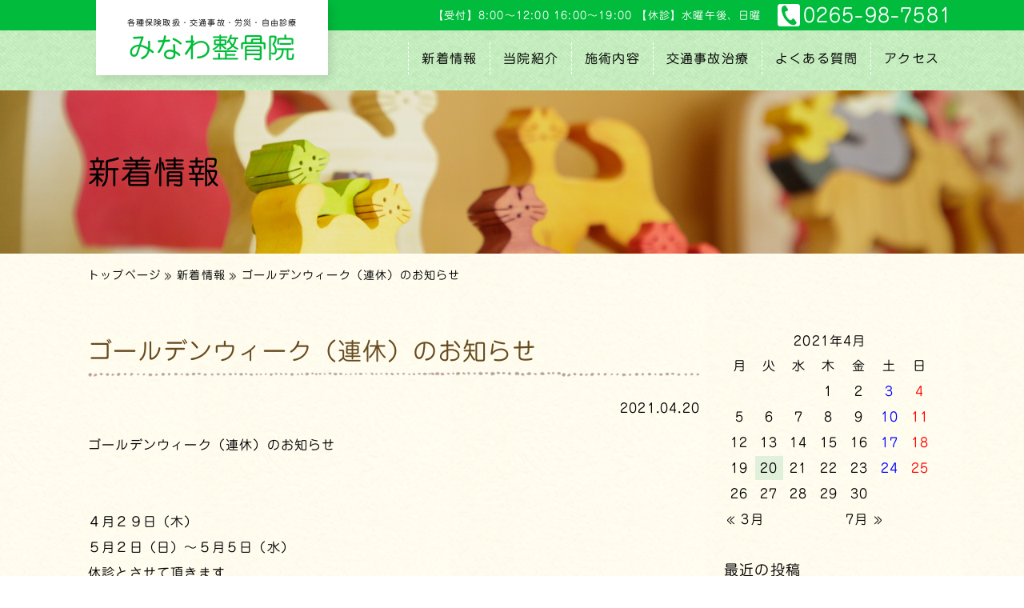

--- FILE ---
content_type: text/html; charset=UTF-8
request_url: https://minawa-s.com/2021/04/20/%E3%82%B4%E3%83%BC%E3%83%AB%E3%83%87%E3%83%B3%E3%82%A6%E3%82%A3%E3%83%BC%E3%82%AF%EF%BC%88%E9%80%A3%E4%BC%91%EF%BC%89%E3%81%AE%E3%81%8A%E7%9F%A5%E3%82%89%E3%81%9B/
body_size: 25180
content:
<!DOCTYPE html>
<html lang="ja" class="no-js no-svg">
<head>
<!-- Google Tag Manager -->
<script>(function(w,d,s,l,i){w[l]=w[l]||[];w[l].push({'gtm.start':
new Date().getTime(),event:'gtm.js'});var f=d.getElementsByTagName(s)[0],
j=d.createElement(s),dl=l!='dataLayer'?'&l='+l:'';j.async=true;j.src=
'https://www.googletagmanager.com/gtm.js?id='+i+dl;f.parentNode.insertBefore(j,f);
})(window,document,'script','dataLayer','GTM-NSBMTM7');</script>
<!-- End Google Tag Manager -->

    <meta charset="UTF-8">
    <link rel="profile" href="http://gmpg.org/xfn/11">
    <title>ゴールデンウィーク（連休）のお知らせ | みなわ整骨院　南箕輪村 | 交通事故治療・整骨・整体・骨盤矯正・保険診療</title>
    
    <!-- Meta -->
    <meta name="viewport" content="width=1100">
    <meta name="keywords" content="整骨院,交通事故治療,治療,保健診療,整体,骨折,脱臼,打撲,捻挫,挫傷首痛,腰痛,肩痛,膝痛,神経痛,骨盤矯正,猫背矯正"/>
    <meta name="description" content="ゴールデンウィーク（連休）のお知らせ | 長野県上伊那郡南箕輪村の「みなわ整骨院」。当院では一人ひとりの症状に合わせた施術を行います。患部だけでなく、患部に負担のかかっている部位など、周囲の症状に対しての施術も行っています。身体のことで気になることがありましたら、お気軽にご来院いただくか、お電話ください。"/>
    
    <!-- OG Tag -->
    <meta property="og:title" content="ゴールデンウィーク（連休）のお知らせ | みなわ整骨院" />
    <meta property="og:type" content="article" />
    <meta property="og:image" content="" />
    <meta property="og:url" content="https://minawa-s.com/2021/04/20/%E3%82%B4%E3%83%BC%E3%83%AB%E3%83%87%E3%83%B3%E3%82%A6%E3%82%A3%E3%83%BC%E3%82%AF%EF%BC%88%E9%80%A3%E4%BC%91%EF%BC%89%E3%81%AE%E3%81%8A%E7%9F%A5%E3%82%89%E3%81%9B/" />
    <meta property="og:site_name" content="みなわ整骨院" />
    <meta property="og:description" content="ゴールデンウィーク（連休）のお知らせ | 長野県上伊那郡南箕輪村の「みなわ整骨院」。当院では一人ひとりの症状に合わせた施術を行います。患部だけでなく、患部に負担のかかっている部位など、周囲の症状に対しての施術も行っています。身体のことで気になることがありましたら、お気軽にご来院いただくか、お電話ください。" />
    
    <!-- Icon -->   
<link rel="apple-touch-icon" sizes="180x180" href="/apple-touch-icon.png">
<link rel="icon" type="image/png" sizes="32x32" href="/favicon-32x32.png">
<link rel="icon" type="image/png" sizes="16x16" href="/favicon-16x16.png">
<link rel="manifest" href="/site.webmanifest">
<link rel="mask-icon" href="/safari-pinned-tab.svg" color="#5bbad5">
<meta name="msapplication-TileColor" content="#da532c">
<meta name="theme-color" content="#ffffff">
    
    <!-- RSS -->
    <link rel="alternate" type="application/rss+xml" title="RSS feed" href="feed/" />
    <link rel="author" href="author" />
    
    <!-- External files -->
    <link rel="stylesheet" href="https://minawa-s.com/wp/wp-content/themes/minawa-s/css/minified-vendor.css?v=1768998242">
    <link rel="stylesheet" href="https://minawa-s.com/wp/wp-content/themes/minawa-s/css/minified-main.css?v=1768998242">
    
    <link rel='dns-prefetch' href='//webfonts.sakura.ne.jp' />
<link rel='dns-prefetch' href='//s.w.org' />
		<script type="text/javascript">
			window._wpemojiSettings = {"baseUrl":"https:\/\/s.w.org\/images\/core\/emoji\/11\/72x72\/","ext":".png","svgUrl":"https:\/\/s.w.org\/images\/core\/emoji\/11\/svg\/","svgExt":".svg","source":{"concatemoji":"https:\/\/minawa-s.com\/wp\/wp-includes\/js\/wp-emoji-release.min.js?ver=4.9.26"}};
			!function(e,a,t){var n,r,o,i=a.createElement("canvas"),p=i.getContext&&i.getContext("2d");function s(e,t){var a=String.fromCharCode;p.clearRect(0,0,i.width,i.height),p.fillText(a.apply(this,e),0,0);e=i.toDataURL();return p.clearRect(0,0,i.width,i.height),p.fillText(a.apply(this,t),0,0),e===i.toDataURL()}function c(e){var t=a.createElement("script");t.src=e,t.defer=t.type="text/javascript",a.getElementsByTagName("head")[0].appendChild(t)}for(o=Array("flag","emoji"),t.supports={everything:!0,everythingExceptFlag:!0},r=0;r<o.length;r++)t.supports[o[r]]=function(e){if(!p||!p.fillText)return!1;switch(p.textBaseline="top",p.font="600 32px Arial",e){case"flag":return s([55356,56826,55356,56819],[55356,56826,8203,55356,56819])?!1:!s([55356,57332,56128,56423,56128,56418,56128,56421,56128,56430,56128,56423,56128,56447],[55356,57332,8203,56128,56423,8203,56128,56418,8203,56128,56421,8203,56128,56430,8203,56128,56423,8203,56128,56447]);case"emoji":return!s([55358,56760,9792,65039],[55358,56760,8203,9792,65039])}return!1}(o[r]),t.supports.everything=t.supports.everything&&t.supports[o[r]],"flag"!==o[r]&&(t.supports.everythingExceptFlag=t.supports.everythingExceptFlag&&t.supports[o[r]]);t.supports.everythingExceptFlag=t.supports.everythingExceptFlag&&!t.supports.flag,t.DOMReady=!1,t.readyCallback=function(){t.DOMReady=!0},t.supports.everything||(n=function(){t.readyCallback()},a.addEventListener?(a.addEventListener("DOMContentLoaded",n,!1),e.addEventListener("load",n,!1)):(e.attachEvent("onload",n),a.attachEvent("onreadystatechange",function(){"complete"===a.readyState&&t.readyCallback()})),(n=t.source||{}).concatemoji?c(n.concatemoji):n.wpemoji&&n.twemoji&&(c(n.twemoji),c(n.wpemoji)))}(window,document,window._wpemojiSettings);
		</script>
		<style type="text/css">
img.wp-smiley,
img.emoji {
	display: inline !important;
	border: none !important;
	box-shadow: none !important;
	height: 1em !important;
	width: 1em !important;
	margin: 0 .07em !important;
	vertical-align: -0.1em !important;
	background: none !important;
	padding: 0 !important;
}
</style>
<script type='text/javascript' src='https://minawa-s.com/wp/wp-includes/js/jquery/jquery.js?ver=1.12.4'></script>
<script type='text/javascript' src='https://minawa-s.com/wp/wp-includes/js/jquery/jquery-migrate.min.js?ver=1.4.1'></script>
<script type='text/javascript' src='//webfonts.sakura.ne.jp/js/sakura.js?ver=2.0.0'></script>
<link rel='https://api.w.org/' href='https://minawa-s.com/wp-json/' />
<link rel="EditURI" type="application/rsd+xml" title="RSD" href="https://minawa-s.com/wp/xmlrpc.php?rsd" />
<link rel="wlwmanifest" type="application/wlwmanifest+xml" href="https://minawa-s.com/wp/wp-includes/wlwmanifest.xml" /> 
<link rel='prev' title='祝日のご案内' href='https://minawa-s.com/2021/03/11/%e7%a5%9d%e6%97%a5%e3%81%ae%e3%81%94%e6%a1%88%e5%86%85-5/' />
<link rel='next' title='７月の祝日について' href='https://minawa-s.com/2021/07/13/%ef%bc%97%e6%9c%88%e3%81%ae%e7%a5%9d%e6%97%a5%e3%81%ab%e3%81%a4%e3%81%84%e3%81%a6/' />
<meta name="generator" content="WordPress 4.9.26" />
<link rel="canonical" href="https://minawa-s.com/2021/04/20/%e3%82%b4%e3%83%bc%e3%83%ab%e3%83%87%e3%83%b3%e3%82%a6%e3%82%a3%e3%83%bc%e3%82%af%ef%bc%88%e9%80%a3%e4%bc%91%ef%bc%89%e3%81%ae%e3%81%8a%e7%9f%a5%e3%82%89%e3%81%9b/" />
<link rel='shortlink' href='https://minawa-s.com/?p=202' />
<link rel="alternate" type="application/json+oembed" href="https://minawa-s.com/wp-json/oembed/1.0/embed?url=https%3A%2F%2Fminawa-s.com%2F2021%2F04%2F20%2F%25e3%2582%25b4%25e3%2583%25bc%25e3%2583%25ab%25e3%2583%2587%25e3%2583%25b3%25e3%2582%25a6%25e3%2582%25a3%25e3%2583%25bc%25e3%2582%25af%25ef%25bc%2588%25e9%2580%25a3%25e4%25bc%2591%25ef%25bc%2589%25e3%2581%25ae%25e3%2581%258a%25e7%259f%25a5%25e3%2582%2589%25e3%2581%259b%2F" />
<link rel="alternate" type="text/xml+oembed" href="https://minawa-s.com/wp-json/oembed/1.0/embed?url=https%3A%2F%2Fminawa-s.com%2F2021%2F04%2F20%2F%25e3%2582%25b4%25e3%2583%25bc%25e3%2583%25ab%25e3%2583%2587%25e3%2583%25b3%25e3%2582%25a6%25e3%2582%25a3%25e3%2583%25bc%25e3%2582%25af%25ef%25bc%2588%25e9%2580%25a3%25e4%25bc%2591%25ef%25bc%2589%25e3%2581%25ae%25e3%2581%258a%25e7%259f%25a5%25e3%2582%2589%25e3%2581%259b%2F&#038;format=xml" />
</head>
<body class="l-pc">

<!-- Google Tag Manager (noscript) -->
<noscript><iframe src="https://www.googletagmanager.com/ns.html?id=GTM-NSBMTM7"
height="0" width="0" style="display:none;visibility:hidden"></iframe></noscript>
<!-- End Google Tag Manager (noscript) -->

<div id="fb-root"></div>
<script>(function(d, s, id) {
  var js, fjs = d.getElementsByTagName(s)[0];
  if (d.getElementById(id)) return;
  js = d.createElement(s); js.id = id;
  js.src = 'https://connect.facebook.net/ja_JP/sdk.js#xfbml=1&version=v3.1';
  fjs.parentNode.insertBefore(js, fjs);
}(document, 'script', 'facebook-jssdk'));</script>

        <div class="p-skiplink"><a href="#l-main">このページの本文へ移動する</a></div>
        <div id="l-canvas" class="l-canvas u-bg-beige">
            <div id="js-drawer__canvas" class="p-drawer__canvas">
                <header>
                    <div class="l-header">
                        <div class="c-box__fixed l-header__inner">
                            <div class="p-logo"><a href="https://minawa-s.com/"><span class="lead">各種保険取扱・交通事故・労災・自由診療</span><span class="image">
<img src="https://minawa-s.com/wp/wp-content/themes/minawa-s/images/common/logo.png" alt="みなわ整骨院" /></span></a></div>
                            <div class="subbox">
                                <p class="datetime">【受付】8:00〜12:00  16:00〜19:00 【休診】水曜午後、日曜</p>
                                <p class="tel"><a href="tel:0265-98-7581"><img src="https://minawa-s.com/wp/wp-content/themes/minawa-s/images/common/tel.svg" alt="0265-98-7581" />0265-98-7581</a></p>
                            </div>
                        </div>
                    </div>
                    <div class="c-box p-global-navi__wrap u-bg-greenstripe">
                        <div class="c-box__fixed">
                            <nav class="p-global-navi">
                                <ul class="p-global-navi__items">
                                    <li class="p-global-navi__items__item"><a href="https://minawa-s.com/blog">新着情報</a></li>
                                    <li class="p-global-navi__items__item"><a href="https://minawa-s.com/aboutus">当院紹介</a></li>
                                    <li class="p-global-navi__items__item"><a href="https://minawa-s.com/treatment">施術内容</a></li>
                                    <li class="p-global-navi__items__item"><a href="https://minawa-s.com/trafficaccident">交通事故治療</a></li>
                                    <li class="p-global-navi__items__item"><a href="https://minawa-s.com/faq">よくある質問</a></li>
                                    <li class="p-global-navi__items__item"><a href="https://minawa-s.com/access">アクセス</a></li>
                                </ul>
                            </nav>
                        </div>
                    </div>
                </header>

        <main role="main" class="l-main">
            <div id="page__blog" class="l-main__inner">
                <header class="p-page-header c-box">
                    <div class="p-page-header__inner c-box__fixed c-box__padding--lr">
                        <h1 class="p-page-header__title">新着情報</h1>
                    </div>
                </header>

                <aside class="c-box">
                    <nav class="c-box__fixed c-box__padding--lr">
<ul class="p-pankuzu"><li ><a href="https://minawa-s.com/" class="home"><span>トップページ</span></a></li><li><a href="https://minawa-s.com/category/news/"><span>新着情報</span></a></li><li><span>ゴールデンウィーク（連休）のお知らせ</span></li></ul>                    </nav>
                </aside>

                <div class="c-box">
                    <div class="c-box__fixed c-box__padding">
                        <div class="c-column">
                            <div class="c-column__inner">
                                <div class="c-column__item">
                                    <section>
                                        <header class="p-header__section">
                                            <h2 class="c-heading">ゴールデンウィーク（連休）のお知らせ</h2>
                                            <p class="u-align--right"><span class="date">2021.04.20</span></p>
                                        </header>

                                        <div class="p-editor">
<p>ゴールデンウィーク（連休）のお知らせ</p>
<p>&nbsp;</p>
<p>４月２９日（木）<br />
５月２日（日）～５月５日（水）<br />
休診とさせて頂きます</p>
<p>&nbsp;</p>
<p>新型コロナウイルス感染症対策として<br />
予約制は継続させて頂きます</p>
                                        </div>
                                    </section>
                                </div><!-- /.c-column__primary -->

                                <div class="c-column__item">
<div class="p-wp-widget">
<aside id="calendar-2" class="widget widget_calendar"><div id="calendar_wrap" class="calendar_wrap"><table id="wp-calendar">
	<caption>2021年4月</caption>
	<thead>
	<tr>
		<th scope="col" title="月曜日">月</th>
		<th scope="col" title="火曜日">火</th>
		<th scope="col" title="水曜日">水</th>
		<th scope="col" title="木曜日">木</th>
		<th scope="col" title="金曜日">金</th>
		<th scope="col" title="土曜日">土</th>
		<th scope="col" title="日曜日">日</th>
	</tr>
	</thead>

	<tfoot>
	<tr>
		<td colspan="3" id="prev"><a href="https://minawa-s.com/2021/03/">&laquo; 3月</a></td>
		<td class="pad">&nbsp;</td>
		<td colspan="3" id="next"><a href="https://minawa-s.com/2021/07/">7月 &raquo;</a></td>
	</tr>
	</tfoot>

	<tbody>
	<tr>
		<td colspan="3" class="pad">&nbsp;</td><td>1</td><td>2</td><td class="sat">3</td><td class="sun">4</td>
	</tr>
	<tr>
		<td>5</td><td>6</td><td>7</td><td>8</td><td>9</td><td class="sat">10</td><td class="sun">11</td>
	</tr>
	<tr>
		<td>12</td><td>13</td><td>14</td><td>15</td><td>16</td><td class="sat">17</td><td class="sun">18</td>
	</tr>
	<tr>
		<td>19</td><td class="has_article"><a href="https://minawa-s.com/2021/04/20/" aria-label="2021年4月20日 に投稿を公開">20</a></td><td>21</td><td>22</td><td>23</td><td class="sat">24</td><td class="sun">25</td>
	</tr>
	<tr>
		<td>26</td><td>27</td><td>28</td><td>29</td><td>30</td>
		<td class="pad" colspan="2">&nbsp;</td>
	</tr>
	</tbody>
	</table></div></aside>		<aside id="recent-posts-2" class="widget widget_recent_entries">		<h3 class="widget-title">最近の投稿</h3>		<ul>
											<li>
					<a href="https://minawa-s.com/2025/12/15/%e5%b9%b4%e6%9c%ab%e5%b9%b4%e5%a7%8b%e4%bc%91%e6%a5%ad%e3%81%ae%e3%81%8a%e7%9f%a5%e3%82%89%e3%81%9b/">年末年始休業のお知らせ</a>
									</li>
											<li>
					<a href="https://minawa-s.com/2025/10/27/%ef%bc%91%ef%bc%91%e6%9c%88%e3%81%ae%e7%a5%9d%e6%97%a5%e3%81%ae%e3%81%8a%e7%9f%a5%e3%82%89%e3%81%9b/">１１月の祝日のお知らせ</a>
									</li>
											<li>
					<a href="https://minawa-s.com/2025/10/06/%ef%bc%91%ef%bc%90%e6%9c%88%e3%81%ae%e7%a5%9d%e6%97%a5%e3%81%ae%e3%81%8a%e7%9f%a5%e3%82%89%e3%81%9b-3/">１０月の祝日のお知らせ</a>
									</li>
											<li>
					<a href="https://minawa-s.com/2025/09/09/%ef%bc%99%e6%9c%88%e3%81%ae%e7%a5%9d%e6%97%a5%e3%81%ae%e3%81%8a%e7%9f%a5%e3%82%89%e3%81%9b-5/">９月の祝日のお知らせ</a>
									</li>
											<li>
					<a href="https://minawa-s.com/2025/08/04/%e3%81%8a%e7%9b%86%e4%bc%91%e3%81%bf%e3%81%ae%e3%81%8a%e7%9f%a5%e3%82%89%e3%81%9b-2/">お盆休みのお知らせ</a>
									</li>
					</ul>
		</aside><aside id="archives-2" class="widget widget_archive"><h3 class="widget-title">アーカイブ</h3>		<ul>
			<li><a href='https://minawa-s.com/2025/12/'>2025年12月</a></li>
	<li><a href='https://minawa-s.com/2025/10/'>2025年10月</a></li>
	<li><a href='https://minawa-s.com/2025/09/'>2025年9月</a></li>
	<li><a href='https://minawa-s.com/2025/08/'>2025年8月</a></li>
	<li><a href='https://minawa-s.com/2025/07/'>2025年7月</a></li>
	<li><a href='https://minawa-s.com/2025/04/'>2025年4月</a></li>
	<li><a href='https://minawa-s.com/2025/03/'>2025年3月</a></li>
	<li><a href='https://minawa-s.com/2024/12/'>2024年12月</a></li>
	<li><a href='https://minawa-s.com/2024/09/'>2024年9月</a></li>
	<li><a href='https://minawa-s.com/2024/08/'>2024年8月</a></li>
	<li><a href='https://minawa-s.com/2024/04/'>2024年4月</a></li>
	<li><a href='https://minawa-s.com/2024/03/'>2024年3月</a></li>
	<li><a href='https://minawa-s.com/2024/02/'>2024年2月</a></li>
	<li><a href='https://minawa-s.com/2023/12/'>2023年12月</a></li>
	<li><a href='https://minawa-s.com/2023/10/'>2023年10月</a></li>
	<li><a href='https://minawa-s.com/2023/09/'>2023年9月</a></li>
	<li><a href='https://minawa-s.com/2023/08/'>2023年8月</a></li>
	<li><a href='https://minawa-s.com/2023/07/'>2023年7月</a></li>
	<li><a href='https://minawa-s.com/2023/04/'>2023年4月</a></li>
	<li><a href='https://minawa-s.com/2023/03/'>2023年3月</a></li>
	<li><a href='https://minawa-s.com/2023/01/'>2023年1月</a></li>
	<li><a href='https://minawa-s.com/2022/12/'>2022年12月</a></li>
	<li><a href='https://minawa-s.com/2022/10/'>2022年10月</a></li>
	<li><a href='https://minawa-s.com/2022/09/'>2022年9月</a></li>
	<li><a href='https://minawa-s.com/2022/08/'>2022年8月</a></li>
	<li><a href='https://minawa-s.com/2022/07/'>2022年7月</a></li>
	<li><a href='https://minawa-s.com/2022/04/'>2022年4月</a></li>
	<li><a href='https://minawa-s.com/2022/03/'>2022年3月</a></li>
	<li><a href='https://minawa-s.com/2022/02/'>2022年2月</a></li>
	<li><a href='https://minawa-s.com/2022/01/'>2022年1月</a></li>
	<li><a href='https://minawa-s.com/2021/12/'>2021年12月</a></li>
	<li><a href='https://minawa-s.com/2021/10/'>2021年10月</a></li>
	<li><a href='https://minawa-s.com/2021/09/'>2021年9月</a></li>
	<li><a href='https://minawa-s.com/2021/08/'>2021年8月</a></li>
	<li><a href='https://minawa-s.com/2021/07/'>2021年7月</a></li>
	<li><a href='https://minawa-s.com/2021/04/'>2021年4月</a></li>
	<li><a href='https://minawa-s.com/2021/03/'>2021年3月</a></li>
	<li><a href='https://minawa-s.com/2021/02/'>2021年2月</a></li>
	<li><a href='https://minawa-s.com/2021/01/'>2021年1月</a></li>
	<li><a href='https://minawa-s.com/2020/12/'>2020年12月</a></li>
	<li><a href='https://minawa-s.com/2020/11/'>2020年11月</a></li>
	<li><a href='https://minawa-s.com/2020/10/'>2020年10月</a></li>
	<li><a href='https://minawa-s.com/2020/09/'>2020年9月</a></li>
	<li><a href='https://minawa-s.com/2020/08/'>2020年8月</a></li>
	<li><a href='https://minawa-s.com/2020/07/'>2020年7月</a></li>
	<li><a href='https://minawa-s.com/2020/05/'>2020年5月</a></li>
	<li><a href='https://minawa-s.com/2020/04/'>2020年4月</a></li>
	<li><a href='https://minawa-s.com/2020/03/'>2020年3月</a></li>
	<li><a href='https://minawa-s.com/2020/02/'>2020年2月</a></li>
	<li><a href='https://minawa-s.com/2020/01/'>2020年1月</a></li>
	<li><a href='https://minawa-s.com/2019/12/'>2019年12月</a></li>
	<li><a href='https://minawa-s.com/2019/11/'>2019年11月</a></li>
	<li><a href='https://minawa-s.com/2019/10/'>2019年10月</a></li>
	<li><a href='https://minawa-s.com/2019/09/'>2019年9月</a></li>
	<li><a href='https://minawa-s.com/2019/08/'>2019年8月</a></li>
	<li><a href='https://minawa-s.com/2019/07/'>2019年7月</a></li>
	<li><a href='https://minawa-s.com/2019/04/'>2019年4月</a></li>
	<li><a href='https://minawa-s.com/2019/03/'>2019年3月</a></li>
	<li><a href='https://minawa-s.com/2019/02/'>2019年2月</a></li>
	<li><a href='https://minawa-s.com/2019/01/'>2019年1月</a></li>
	<li><a href='https://minawa-s.com/2018/12/'>2018年12月</a></li>
	<li><a href='https://minawa-s.com/2018/11/'>2018年11月</a></li>
	<li><a href='https://minawa-s.com/2018/10/'>2018年10月</a></li>
	<li><a href='https://minawa-s.com/2018/09/'>2018年9月</a></li>
	<li><a href='https://minawa-s.com/2018/08/'>2018年8月</a></li>
		</ul>
		</aside></div>                                </div><!-- /.c-column__secondary -->
                            </div>
                        </div>
                    </div>
                </div>
            </div>
        </main>

                <footer class="l-footer u-bg-yomogi">
                    <div class="c-box__fixed l-footer__inner">
                        <div class="p-logobox">
                            <p class="lead">各種保険取扱・交通事故・労災・自由診療</p>
                            <p class="logo"><img src="https://minawa-s.com/wp/wp-content/themes/minawa-s/images/common/logo.svg" alt="みなわ整骨院" /></p>
                            <p class="address">〒399-4511 長野県上伊那郡南箕輪村3113-4</p>
                        </div>
                        <p class="p-telbox"><a href="tel:0265-98-7581"><img src="https://minawa-s.com/wp/wp-content/themes/minawa-s/images/common/tel.svg" alt="0265-98-7581" />0265-98-7581</a></p>
                        <nav class="navi">
                            <ul class="navi__items">
                                <li class="navi__items__item"><a href="https://minawa-s.com/blog">新着情報</a></li>
                                <li class="navi__items__item"><a href="https://minawa-s.com/aboutus">当院紹介</a></li>
                                <li class="navi__items__item"><a href="https://minawa-s.com/treatment">施術内容</a></li>
                                <li class="navi__items__item"><a href="https://minawa-s.com/trafficaccident">交通事故治療</a></li>
                                <li class="navi__items__item"><a href="https://minawa-s.com/faq">よくある質問</a></li>
                                <li class="navi__items__item"><a href="https://minawa-s.com/access">アクセス</a></li>
                            </ul>
                        </nav>
                    </div>
                    <p id="copyright" class="copyright"><span>Copyright</span>&#169; みなわ整骨院. All Rights Reserved.</p>
                </footer>
                <!-- Back To Top -->
            <p id="js-back-to-top"><a href="#l-canvas" class="smooth-scroll p-back-to-top">ページの先頭へ</a></p>                <!-- Drawer -->
                <div id="js-drawer__overlay" class="p-drawer__overlay"></div>
                <div id="js-drawer__trigger" class="p-drawer__trigger">
                    <div class="bars">
                        <span class="bar"></span><span class="bar"></span><span class="bar"></span><span class="name">MENU</span>
                    </div>
                </div>
                    
                <div id="js-drawer__content" class="p-drawer__content">
                    <div class="p-drawer__content__inner">
                        <nav>
                            <ul class="p-drawer__navi">
                                <li class="p-drawer__navi__item"><a href="https://minawa-s.com/">トップページ</a></li>
                                <li class="p-drawer__navi__item"><a href="https://minawa-s.com/blog">新着情報</a></li>
                                <li class="p-drawer__navi__item"><a href="https://minawa-s.com/aboutus">当院紹介</a></li>
                                <li class="p-drawer__navi__item"><a href="https://minawa-s.com/treatment">施術内容</a></li>
                                <li class="p-drawer__navi__item"><a href="https://minawa-s.com/trafficaccident">交通事故治療</a></li>
                                <li class="p-drawer__navi__item"><a href="https://minawa-s.com/faq">よくある質問</a></li>
                                <li class="p-drawer__navi__item"><a href="https://minawa-s.com/access">アクセス</a></li>
                            </ul>
                        </nav>

                        <div class="subbox">
                            <p class="tel"><img src="https://minawa-s.com/wp/wp-content/themes/minawa-s/images/common/tel.svg" alt="0265-98-7581" />0265-98-7581</p>
                            <p class="datetime">【受付】8:00〜12:00  16:00〜19:00<br />【休診】水曜午後、日曜</p>
                        </div>
                    </div>
                </div>
            
        </div><!-- //#js-drawer__canvas -->
    </div><!-- /.l-canvas -->
    
    <div id="js-loader" class="p-loader">
        <div class="p-loader-frame"><div class="p-loader-shape"></div></div>
    </div><!-- /.p-loader -->
    
    <script src="https://minawa-s.com/wp/wp-content/themes/minawa-s/js/minified-vendor.js"></script>
    <script src="https://minawa-s.com/wp/wp-content/themes/minawa-s/js/minified-main.js" async="async" defer="defer"></script>

<script type='text/javascript' src='https://minawa-s.com/wp/wp-includes/js/wp-embed.min.js?ver=4.9.26'></script>
</body>
</html>


--- FILE ---
content_type: text/css
request_url: https://minawa-s.com/wp/wp-content/themes/minawa-s/css/minified-main.css?v=1768998242
body_size: 80194
content:
@charset "UTF-8";
*,
:after,
:before {
  box-sizing: border-box
}
html {
  font-size: 62.5%;
  background-color: #fff;
  -webkit-overflow-scrolling: touch;
  -webkit-text-size-adjust: 100%
}
@font-face {
  font-family: "YuGothic M";
  src: local("Yu Gothic Medium")
}
@font-face {
  font-family: "Yu Gothic M";
  src: local("Yu Gothic Bold");
  font-weight: 700
}
body {
  font-family: "じゅん 201","Hiragino Kaku Gothic ProN","Hiragino Kaku Gothic Pro","游ゴシック Medium","Yu Gothic Medium","游ゴシック体",YuGothic,"YuGothic M",Meiryo,"メイリオ","ＭＳ ゴシック",sans-serif
}
main {
  display: block
}
h1,
h2,
h3,
h4,
h5,
h6 {
  font-weight: 400
}
div,
figure {
  margin: 0;
  padding: 0
}
p {
  margin: 0 0 1em
}
a {
  outline: 0;
  color: #000;
  text-decoration: none
}
a:active,
a:hover {
  text-decoration: underline
}
img {
  vertical-align: bottom
}
dl,
ol,
table,
ul {
  line-height: 1.8;
  margin: 0;
  padding: 0
}
ol,
ul {
  padding-left: 1.6em
}
::selection {
  background: teal;
  color: #fff
}
::-moz-selection {
  background: teal;
  color: #fff
}
.l-canvas {
  font-size: 1.6rem;
  line-height: 1.8;
  letter-spacing: 1.2px
}
.js-fs__indicator--lg .l-canvas {
  font-size: 19.2px;
  font-size: "1.92rem"
}
.js-fs__indicator--sm .l-canvas {
  font-size: 12.8px;
  font-size: "1.28rem"
}
.l-pc .l-canvas {
  width: 100%;
  min-width: 1100px
}
.l-footer,
.l-footer-home {
  position: relative;
  margin: 0;
  padding: 0
}
.l-footer *,
.l-footer-home * {
  margin: 0;
  padding: 0
}
.l-footer__inner {
  padding-top: 30px
}
.l-footer .table,
.l-footer-home .table {
  width: 100%
}
.l-footer .logo-box,
.l-footer-home .logo-box {
  width: 320px
}
.l-footer .navi__items,
.l-footer .navi__items *,
.l-footer-home .navi__items,
.l-footer-home .navi__items * {
  list-style: none;
  padding-left: 0
}
.l-footer .copyright,
.l-footer-home .copyright {
  padding: 5px 0;
  background: #80c269;
  color: #fff;
  font-size: 1.2rem;
  text-align: center
}
.js-fs__indicator--lg .l-footer .copyright,
.js-fs__indicator--lg .l-footer-home .copyright {
  font-size: 14.4px;
  font-size: "1.44rem"
}
.js-fs__indicator--sm .l-footer .copyright,
.js-fs__indicator--sm .l-footer-home .copyright {
  font-size: 9.6px;
  font-size: "0.96rem"
}
.l-footer .navi,
.l-footer-home .navi {
  font-size: 1.6rem;
  padding: 20px 0;
  text-align: center
}
.l-sp .l-footer .navi,
.l-sp .l-footer-home .navi {
  display: none
}
.js-fs__indicator--lg .l-footer .navi,
.js-fs__indicator--lg .l-footer-home .navi {
  font-size: 19.2px;
  font-size: "1.92rem"
}
.js-fs__indicator--sm .l-footer .navi,
.js-fs__indicator--sm .l-footer-home .navi {
  font-size: 12.8px;
  font-size: "1.28rem"
}
.l-footer .navi .navi__items,
.l-footer-home .navi .navi__items {
  display: inline-flex
}
.l-footer .navi .navi__items__item a,
.l-footer-home .navi .navi__items__item a {
  display: block;
  line-height: 1;
  border-left: 1px solid #000;
  padding: 0 16px
}
.l-footer .navi .navi__items__item:last-child a,
.l-footer-home .navi .navi__items__item:last-child a {
  border-right: 1px solid #000
}
.l-header {
  margin: 0;
  padding: 0;
  position: relative;
  background: #00bb3c
}
.l-header * {
  margin: 0;
  padding: 0
}
.l-header__inner {
  position: relative
}
.l-header .table {
  width: 100%
}
.l-header .subbox a {
  color: #fff
}
.l-sp .l-header .subbox {
  display: none
}
.l-pc .l-header .subbox {
  display: flex;
  justify-content: flex-end;
  align-items: center;
  text-align: right
}
.l-pc .l-header .subbox .datetime {
  color: #fff;
  padding-right: 20px;
  font-size: 1.3rem
}
.js-fs__indicator--lg .l-pc .l-header .subbox .datetime {
  font-size: 15.6px;
  font-size: "1.56rem"
}
.js-fs__indicator--sm .l-pc .l-header .subbox .datetime {
  font-size: 10.4px;
  font-size: "1.04rem"
}
.l-pc .l-header .subbox .tel {
  padding: 5px 0;
  color: #fff;
  font-size: 2.4rem;
  line-height: 28px
}
.js-fs__indicator--lg .l-pc .l-header .subbox .tel {
  font-size: 28.8px;
  font-size: "2.88rem"
}
.js-fs__indicator--sm .l-pc .l-header .subbox .tel {
  font-size: 19.2px;
  font-size: "1.92rem"
}
.l-pc .l-header .subbox .tel img {
  display: inline-block;
  margin-right: 4px
}
.l-pc .l-header .subbox .tel a,
.l-pc .l-header .subbox .tel a:hover {
  color: #fff;
  text-decoration: none
}
.l-header-home {
  margin: 0;
  padding: 0;
  position: relative;
  background: #00bb3c
}
.l-header-home * {
  margin: 0;
  padding: 0
}
.l-header-home__inner {
  position: relative
}
.l-pc .l-header-home__inner {
  min-height: 620px
}
.l-header-home .table {
  width: 100%
}
.l-header-home .p-logo {
  z-index: 30
}
.l-header-home .p-logo a,
.l-header-home .p-logo a:hover {
  text-decoration: none
}
.l-header-home .p-logo .image {
  display: block;
  width: 206px;
  height: 33px;
  margin-left: auto;
  margin-right: auto
}
.l-header-home .p-logo .image img {
  width: 100%;
  height: auto
}
.l-header-home .subbox {
  padding: 8px 20px;
  background: #00bb3c
}
.l-header-home .subbox a {
  color: #fff
}
.l-pc .l-header-home .subbox {
  z-index: 20;
  position: absolute;
  right: 30px;
  top: 0
}
.l-header-home .subbox .datetime {
  color: #fff;
  line-height: 1.6;
  font-size: 1.3rem
}
.js-fs__indicator--lg .l-header-home .subbox .datetime {
  font-size: 15.6px;
  font-size: "1.56rem"
}
.js-fs__indicator--sm .l-header-home .subbox .datetime {
  font-size: 10.4px;
  font-size: "1.04rem"
}
.l-header-home .subbox .tel {
  margin-bottom: 5px;
  padding: 0 0 0 9px;
  color: #fff;
  font-size: 2.4rem;
  line-height: 28px
}
.js-fs__indicator--lg .l-header-home .subbox .tel {
  font-size: 28.8px;
  font-size: "2.88rem"
}
.js-fs__indicator--sm .l-header-home .subbox .tel {
  font-size: 19.2px;
  font-size: "1.92rem"
}
.l-header-home .subbox .tel img {
  display: inline-block;
  margin-right: 4px
}
.l-header-home .subbox .tel a,
.l-header-home .subbox .tel a:hover {
  color: #fff;
  text-decoration: none
}
.l-header-home .p-global-navi-home {
  z-index: 40
}
.l-header-home .slide-cover {
  z-index: 20;
  position: absolute;
  right: 0;
  top: 50%;
  -webkit-transform: translate3d(0,-50%,0);
  transform: translate3d(0,-50%,0)
}
.l-header-home .slide-cover img {
  width: 100%;
  height: auto;
  vertical-align: bottom
}
.l-header-home .slide-wrap {
  z-index: 10
}
.c-bg-cover {
  position: relative;
  display: block;
  width: 100%;
  height: 50vh;
  overflow: hidden
}
.c-bg-cover img {
  position: absolute
}
.c-box__fixed {
  margin-left: auto;
  margin-right: auto
}
.l-pc .c-box__fixed {
  max-width: 1100px
}
.l-pc .c-box__fixed--xl {
  max-width: 1280px;
  margin-left: auto;
  margin-right: auto
}
.l-pc .c-box__fixed--lg {
  max-width: 1100px;
  margin-left: auto;
  margin-right: auto
}
.l-pc .c-box__fixed--md {
  max-width: 600px;
  margin-left: auto;
  margin-right: auto
}
.l-pc .c-box__fixed--sm {
  max-width: 375px;
  margin-left: auto;
  margin-right: auto
}
.l-pc .c-box__fixed--xs {
  max-width: 320px;
  margin-left: auto;
  margin-right: auto
}
.l-sp .c-box__padding {
  padding: 20px 10px
}
.l-pc .c-box__padding {
  padding: 40px 20px
}
.l-sp .c-box__padding--lr {
  padding: 0 10px
}
.l-pc .c-box__padding--lr {
  padding: 0 20px
}
.l-sp .c-box__padding--tb {
  padding: 20px 0
}
.l-pc .c-box__padding--tb {
  padding: 40px 0
}
.c-button {
  margin: 0;
  padding: 2px 10px;
  position: relative;
  display: inline-block;
  margin-bottom: 2px;
  margin-right: 2px;
  background: teal;
  overflow: hidden;
  color: #fff;
  border: none;
  border-radius: 14px;
  text-decoration: none;
  cursor: pointer;
  line-height: 2;
  min-width: 200px;
  font-size: 1.6rem
}
.c-button * {
  margin: 0;
  padding: 0
}
.js-fs__indicator--lg .c-button {
  font-size: 19.2px;
  font-size: "1.92rem"
}
.js-fs__indicator--sm .c-button {
  font-size: 12.8px;
  font-size: "1.28rem"
}
.c-button:disabled {
  opacity: .5;
  cursor: auto
}
.c-button--block {
  display: block;
  width: 100%
}
.c-button--center {
  text-align: center
}
.c-button--arrow {
  padding-right: 1.8em
}
.c-button--arrow:after {
  position: absolute;
  top: 50%;
  right: .8em;
  content: "";
  height: .6em;
  width: .6em;
  border-top: 2px solid #fff;
  border-right: 2px solid #fff;
  -webkit-transform: translate3D(0,-50%,0) rotateZ(45deg);
  transform: translate3D(0,-50%,0) rotateZ(45deg)
}
.c-button--midori {
  background-color: #00bb3c
}
.c-button--yomogi {
  background-color: #80c269
}
.c-button--usumidori {
  background-color: #e1f0db
}
.c-button--cha {
  background-color: #674a1f
}
.c-button--akacha {
  background-color: #a40000
}
.c-button--white {
  background-color: #fff
}
.c-button--silver {
  background-color: #ddd
}
.c-button--gray {
  background-color: #aaa
}
.c-button--black {
  background-color: #000
}
.c-button--navy {
  background-color: #001f3f
}
.c-button--blue {
  background-color: #0074d9
}
.c-button--aqua {
  background-color: #7fdbff
}
.c-button--teal {
  background-color: #39cccc
}
.c-button--olive {
  background-color: #3d9970
}
.c-button--green {
  background-color: #2ecc40
}
.c-button--lime {
  background-color: #01ff70
}
.c-button--yellow {
  background-color: #ffdc00
}
.c-button--orange {
  background-color: #ff851b
}
.c-button--red {
  background-color: #ff4136
}
.c-button--maroon {
  background-color: #85144b
}
.c-button--fuchsia {
  background-color: #f012be
}
.c-button--purple {
  background-color: #b10dc9
}
.c-column {
  width: 100%
}
.c-column__inner {
  margin-right: auto;
  margin-left: auto;
  width: 100%
}
@media only screen and (min-width:600px) {
  .l-footer .table,
  .l-footer-home .table {
    display: table
  }
  .l-footer .table__cell,
  .l-footer-home .table__cell {
    display: table-cell;
    vertical-align: top
  }
  .l-header .table {
    display: table
  }
  .l-header .table__cell {
    display: table-cell;
    vertical-align: top
  }
  .l-header-home .table {
    display: table
  }
  .l-header-home .table__cell {
    display: table-cell;
    vertical-align: top
  }
  .c-column__inner {
    display: flex;
    flex-direction: row;
    justify-content: space-between
  }
  .c-column__item:first-child {
    width: 75%;
    padding-right: 30px
  }
  .c-column__item:last-child {
    width: 25%
  }
  .c-multi-table,
  .p-multi-table {
    border-collapse: collapse
  }
}
.c-form__input input[type=email],
.c-form__input input[type=number],
.c-form__input input[type=password],
.c-form__input input[type=tel],
.c-form__input input[type=text],
.c-form__input__email,
.c-form__input__number,
.c-form__input__password,
.c-form__input__tel,
.c-form__input__text {
  padding: 6px;
  box-shadow: 0 0 6px rgba(0,0,0,.1) inset;
  border: 1px solid #e0e0e0
}
.c-form__input input[type=text],
.c-form__input__text {
  margin-top: 1px;
  margin-bottom: 1px
}
.c-form__input input[type=checkbox],
.c-form__input__checkbox {
  display: none
}
.c-form__input input[type=checkbox] ~ label,
.c-form__input__checkbox ~ label {
  cursor: pointer;
  position: relative;
  display: inline-block;
  padding-top: 2px;
  padding-bottom: 2px;
  padding-left: 20px
}
.c-form__input input[type=checkbox] ~ label:before,
.c-form__input__checkbox ~ label:before {
  position: absolute;
  left: 0;
  top: 50%;
  content: "";
  width: 16px;
  height: 16px;
  border: 1px solid #e0e0e0;
  box-shadow: 0 0 4px rgba(0,0,0,.1) inset;
  -webkit-transform: translate3d(0,-50%,0);
  transform: translate3d(0,-50%,0)
}
.c-form__input input[type=checkbox]:checked ~ label:after,
.c-form__input__checkbox:checked ~ label:after {
  position: absolute;
  left: 0;
  top: 50%;
  content: "";
  width: 16px;
  height: 12px;
  border-bottom: 4px solid teal;
  border-left: 4px solid teal;
  -webkit-transform: translate3d(0,-80%,0) rotateZ(-45deg);
  transform: translate3d(0,-80%,0) rotateZ(-45deg)
}
.c-form__input input[type=radio],
.c-form__input__radio {
  display: none
}
.c-form__input input[type=radio] ~ label,
.c-form__input__radio ~ label {
  cursor: pointer;
  position: relative;
  display: inline-block;
  padding-top: 2px;
  padding-bottom: 2px;
  padding-left: 20px
}
.c-form__input input[type=radio] ~ label:before,
.c-form__input__radio ~ label:before {
  position: absolute;
  left: 0;
  top: 50%;
  content: "";
  width: 16px;
  height: 16px;
  border-radius: 50%;
  border: 1px solid #e0e0e0;
  box-shadow: 0 0 4px rgba(0,0,0,.1) inset;
  -webkit-transform: translate3d(0,-50%,0);
  transform: translate3d(0,-50%,0)
}
.c-form__input input[type=radio]:checked ~ label,
.c-form__input__radio:checked ~ label {
  position: relative;
  display: inline-block;
  padding-top: 2px;
  padding-bottom: 2px;
  padding-left: 20px
}
.c-form__input input[type=radio]:checked ~ label:after,
.c-form__input__radio:checked ~ label:after {
  position: absolute;
  left: 2px;
  top: 50%;
  content: "";
  width: 12px;
  height: 12px;
  border-radius: 50%;
  background: teal;
  -webkit-transform: translate3d(0,-50%,0);
  transform: translate3d(0,-50%,0)
}
.c-form__textarea {
  width: 100%;
  padding: 6px;
  border: 1px solid #e0e0e0;
  box-shadow: 0 0 4px rgba(0,0,0,.1) inset
}
.c-form__select {
  position: relative;
  display: inline-block;
  line-height: 1;
  border: 1px solid #e0e0e0;
  background: #fff;
  box-shadow: 0 0 4px rgba(0,0,0,.1) inset
}
.c-form__select select {
  position: relative;
  -webkit-appearance: none;
  -moz-appearance: none;
  appearance: none;
  padding: 6px 32px 6px 6px;
  background: 0 0;
  border: none
}
.c-form__select:after {
  position: absolute;
  right: 5px;
  top: 50%;
  content: "";
  width: 5px;
  height: 5px;
  border-left: 5px solid transparent;
  border-top: 5px solid #000;
  border-right: 5px solid transparent;
  -webkit-transform: translate3d(0,-50%,0);
  transform: translate3d(0,-50%,0)
}
.c-heading {
  margin: 0;
  padding: 0;
  color: #674a1f;
  margin-bottom: 25px;
  padding-bottom: 5px;
  background-image: url(../images/common/dotline.png);
  background-repeat: repeat-x;
  background-position: left bottom;
  background-size: 592px 7px
}
.c-heading * {
  margin: 0;
  padding: 0
}
.l-sp .c-heading {
  font-size: 2.6rem
}
.js-fs__indicator--lg .l-sp .c-heading {
  font-size: 31.2px;
  font-size: "3.12rem"
}
.js-fs__indicator--sm .l-sp .c-heading {
  font-size: 20.8px;
  font-size: "2.08rem"
}
.l-pc .c-heading {
  font-size: 3rem
}
.js-fs__indicator--lg .l-pc .c-heading {
  font-size: 36px;
  font-size: "3.6rem"
}
.js-fs__indicator--sm .l-pc .c-heading {
  font-size: 24px;
  font-size: "2.4rem"
}
.c-heading--widget {
  border-bottom: 1px dashed #674a1f;
  color: #674a1f
}
.l-sp .c-heading--widget {
  font-size: 1.8rem
}
.js-fs__indicator--lg .l-sp .c-heading--widget {
  font-size: 21.6px;
  font-size: "2.16rem"
}
.js-fs__indicator--sm .l-sp .c-heading--widget {
  font-size: 14.4px;
  font-size: "1.44rem"
}
.l-pc .c-heading--widget {
  font-size: 2rem
}
.js-fs__indicator--lg .l-pc .c-heading--widget {
  font-size: 24px;
  font-size: "2.4rem"
}
.js-fs__indicator--sm .l-pc .c-heading--widget {
  font-size: 16px;
  font-size: "1.6rem"
}
.l-sp .c-heading--s {
  font-size: 2rem
}
.js-fs__indicator--lg .l-sp .c-heading--s {
  font-size: 24px;
  font-size: "2.4rem"
}
.js-fs__indicator--sm .l-sp .c-heading--s {
  font-size: 16px;
  font-size: "1.6rem"
}
.l-pc .c-heading--s {
  font-size: 2.5rem
}
.js-fs__indicator--lg .l-pc .c-heading--s {
  font-size: 30px;
  font-size: "3rem"
}
.js-fs__indicator--sm .l-pc .c-heading--s {
  font-size: 20px;
  font-size: "2rem"
}
.c-horizontal {
  font-family: Georgia,"游明朝体",YuMincho,"游明朝","Yu Mincho","ヒラギノ明朝 ProN W3","Hiragino Mincho ProN W3",HiraMinProN-W3,"ヒラギノ明朝 ProN","Hiragino Mincho ProN","ヒラギノ明朝 Pro","Hiragino Mincho Pro","HGS明朝E","ＭＳ Ｐ明朝","MS PMincho",serif;
  margin-bottom: 20px;
  -webkit-columns: 4 15em;
  columns: 4 15em
}
.c-label {
  position: relative;
  padding: 6px 12px;
  background: #006fab;
  color: #fff;
  border: none;
  border-radius: 2px;
  overflow: hidden;
  font-weight: 700;
  cursor: pointer
}
.c-label--block {
  display: block
}
.c-label--midori {
  background-color: #00bb3c
}
.c-label--yomogi {
  background-color: #80c269
}
.c-label--usumidori {
  background-color: #e1f0db
}
.c-label--cha {
  background-color: #674a1f
}
.c-label--akacha {
  background-color: #a40000
}
.c-label--white {
  background-color: #fff
}
.c-label--silver {
  background-color: #ddd
}
.c-label--gray {
  background-color: #aaa
}
.c-label--black {
  background-color: #000
}
.c-label--navy {
  background-color: #001f3f
}
.c-label--blue {
  background-color: #0074d9
}
.c-label--aqua {
  background-color: #7fdbff
}
.c-label--teal {
  background-color: #39cccc
}
.c-label--olive {
  background-color: #3d9970
}
.c-label--green {
  background-color: #2ecc40
}
.c-label--lime {
  background-color: #01ff70
}
.c-label--yellow {
  background-color: #ffdc00
}
.c-label--orange {
  background-color: #ff851b
}
.c-label--red {
  background-color: #ff4136
}
.c-label--maroon {
  background-color: #85144b
}
.c-label--fuchsia {
  background-color: #f012be
}
.c-label--purple {
  background-color: #b10dc9
}
.c-searchbox .wrap {
  display: flex
}
.c-searchbox button {
  width: 40px;
  height: 40px;
  z-index: 20;
  border: none;
  background: teal;
  color: #fff;
  line-height: 1;
  cursor: pointer;
  padding: 0;
  text-align: center;
  font-size: 2rem
}
.js-fs__indicator--lg .c-searchbox button {
  font-size: 24px;
  font-size: "2.4rem"
}
.js-fs__indicator--sm .c-searchbox button {
  font-size: 16px;
  font-size: "1.6rem"
}
.c-searchbox input[type=text] {
  -webkit-appearance: none;
  flex-grow: 1;
  display: block;
  padding: 6px;
  color: #333;
  font-size: 1.4rem;
  border-radius: 0;
  border: 1px solid #ccc;
  box-shadow: 0 0 6px rgba(0,0,0,.1) inset;
  height: 40px;
  line-height: 40px
}
.js-fs__indicator--lg .c-searchbox input[type=text] {
  font-size: 16.8px;
  font-size: "1.68rem"
}
.js-fs__indicator--sm .c-searchbox input[type=text] {
  font-size: 11.2px;
  font-size: "1.12rem"
}
.c-searchbox input:-moz-placeholder,
.c-searchbox input:-ms-input-placeholder,
.c-searchbox input::-moz-placeholder,
.c-searchbox input::-webkit-input-placeholder {
  color: #ccc
}
.c-tab__trigger--active {
  font-weight: 700
}
.c-tab__content {
  display: none
}
.c-tab__content--active {
  display: block
}
@media only screen and (max-width:599px) {
  .c-column__item:first-child {
    margin-bottom: 60px
  }
  .c-multi-table,
  .p-multi-table {
    border-collapse: collapse;
    display: block
  }
  .c-multi-table thead,
  .p-multi-table thead {
    display: none
  }
  .c-multi-table tbody,
  .p-multi-table tbody {
    display: block
  }
  .c-multi-table tbody td,
  .p-multi-table tbody td {
    position: relative;
    clear: left
  }
  .c-multi-table tbody td:before,
  .p-multi-table tbody td:before {
    position: absolute;
    left: 0;
    top: 0;
    display: block;
    content: attr(data-label)
  }
  .c-multi-table td,
  .c-multi-table tfoot,
  .c-multi-table th,
  .c-multi-table tr,
  .p-multi-table td,
  .p-multi-table tfoot,
  .p-multi-table th,
  .p-multi-table tr {
    display: block
  }
  .c-single-table,
  .p-single-table {
    border-collapse: collapse;
    display: block
  }
  .c-single-table thead,
  .p-single-table thead {
    display: none
  }
  .c-single-table tbody,
  .c-single-table td,
  .c-single-table tfoot,
  .c-single-table th,
  .c-single-table tr,
  .p-single-table tbody,
  .p-single-table td,
  .p-single-table tfoot,
  .p-single-table th,
  .p-single-table tr {
    display: block
  }
}
.c-dl-table,
.p-dl-table {
  width: 100%
}
.c-dl-table dd,
.c-dl-table dl,
.c-dl-table dt,
.p-dl-table dd,
.p-dl-table dl,
.p-dl-table dt {
  margin: 0;
  padding: 0
}
@media only screen and (min-width:600px) {
  .c-single-table,
  .p-single-table {
    border-collapse: collapse
  }
  .c-dl-table .ltr,
  .p-dl-table .ltr {
    display: flex;
    table-layout: auto
  }
}
.c-vertical {
  font-family: Georgia,"游明朝体",YuMincho,"游明朝","Yu Mincho","ヒラギノ明朝 ProN W3","Hiragino Mincho ProN W3",HiraMinProN-W3,"ヒラギノ明朝 ProN","Hiragino Mincho ProN","ヒラギノ明朝 Pro","Hiragino Mincho Pro","HGS明朝E","ＭＳ Ｐ明朝","MS PMincho",serif;
  margin-bottom: 20px;
  border: 1px solid red
}
.c-vertical__inner {
  width: 100%;
  height: 50%;
  margin-bottom: 40px;
  padding: 20px;
  display: block;
  -webkit-writing-mode: vertical-rl;
  -ms-writing-mode: tb-rl;
  writing-mode: vertical-rl;
  -webkit-column-count: 1;
  column-count: 1;
  -webkit-column-gap: 20px;
  column-gap: 20px;
  -webkit-column-rule: 1px dashed #ff4500;
  column-rule: 1px dashed #ff4500;
  text-align: justify;
  text-justify: inter-ideograph
}
.c-vertical .orientation {
  display: inline
}
.c-vertical .orientation--upright {
  text-orientation: mixed;
  text-orientation: upright
}
.c-vertical .orientation--sideways {
  text-orientation: sideways
}
.c-vertical .text-combine {
  text-combine-upright: all
}
.c-vertical a {
  text-decoration: overline
}
.c-vertical p {
  text-indent: 1em
}
.p-archive {
  margin: 0;
  padding: 0;
  list-style: none;
  padding-left: 0;
  margin-bottom: 15px
}
.p-archive * {
  margin: 0;
  padding: 0;
  list-style: none
}
.p-archive__item a {
  display: block;
  padding: 15px 0;
  border-bottom: 1px dashed #ccc
}
.l-sp .p-col2__item:not(:last-child) {
  margin-bottom: 60px
}
.l-sp .p-col2__item--nm {
  margin-bottom: 20px!important
}
.l-sp .p-col3__item:not(:last-child) {
  margin-bottom: 60px
}
.l-pc .p-col2 {
  display: flex;
  justify-content: space-between
}
.l-pc .p-col2__item {
  width: 50%
}
.l-pc .p-col2__item:first-child {
  padding-right: 10px
}
.l-pc .p-col2__item:last-child {
  padding-left: 10px
}
.l-pc .p-col3 {
  display: flex;
  justify-content: space-between
}
.l-pc .p-col3__item {
  width: 33%
}
.l-pc .p-col3__item:first-child {
  padding-right: 10px
}
.l-pc .p-col3__item:last-child {
  padding-left: 10px
}
.l-pc .p-col3__item2x {
  width: 66%
}
.p-contactbox {
  margin-bottom: 0;
  color: #fff;
  text-align: center;
  line-height: 1
}
.l-pc .p-contactbox {
  font-size: 4.2rem
}
.js-fs__indicator--lg .l-pc .p-contactbox {
  font-size: 50.4px;
  font-size: "5.04rem"
}
.js-fs__indicator--sm .l-pc .p-contactbox {
  font-size: 33.6px;
  font-size: "3.36rem"
}
.l-sp .p-contactbox {
  font-size: 3.4rem
}
.js-fs__indicator--lg .l-sp .p-contactbox {
  font-size: 40.8px;
  font-size: "4.08rem"
}
.js-fs__indicator--sm .l-sp .p-contactbox {
  font-size: 27.2px;
  font-size: "2.72rem"
}
.p-contactbox .wrap {
  position: relative;
  display: block;
  margin-bottom: 10px
}
.p-contactbox .wrap .title {
  position: relative;
  display: inline-block;
  padding: 0 8px;
  background: #00bb3c;
  z-index: 10
}
.l-sp .p-contactbox .wrap {
  font-size: 2.2rem
}
.js-fs__indicator--lg .l-sp .p-contactbox .wrap {
  font-size: 26.4px;
  font-size: "2.64rem"
}
.js-fs__indicator--sm .l-sp .p-contactbox .wrap {
  font-size: 17.6px;
  font-size: "1.76rem"
}
.l-pc .p-contactbox .wrap {
  font-size: 2.5rem
}
.js-fs__indicator--lg .l-pc .p-contactbox .wrap {
  font-size: 30px;
  font-size: "3rem"
}
.js-fs__indicator--sm .l-pc .p-contactbox .wrap {
  font-size: 20px;
  font-size: "2rem"
}
.p-contactbox .wrap::after {
  position: absolute;
  content: "";
  left: 0;
  top: 50%;
  width: 100%;
  border-top: 1px solid #fff;
  z-index: 5
}
.p-contactbox a {
  padding: 15px;
  border-radius: 10px;
  color: #fff;
  background: #00bb3c;
  text-decoration: none
}
.l-sp .p-contactbox a {
  display: block
}
.l-pc .p-contactbox a {
  display: inline-block
}
.p-contactbox a img {
  height: auto;
  display: inline-block;
  margin-right: 6px
}
.l-sp .p-contactbox a img {
  width: 34px
}
.l-pc .p-contactbox a img {
  width: 42px
}
.p-copybox,
.p-copybox * {
  margin: 0;
  padding: 0
}
.l-pc .p-copybox {
  display: flex;
  justify-content: space-between
}
.p-copybox__item {
  position: relative;
  display: block;
  min-height: 240px
}
.l-sp .p-copybox__item {
  margin-bottom: 15px
}
.l-pc .p-copybox__item {
  flex-grow: 1;
  width: 33.3%
}
.p-copybox__item:hover {
  text-decoration: none
}
.p-copybox__item .title {
  color: #fff;
  font-size: 2rem;
  line-height: 75px;
  width: 150px;
  text-align: center
}
.js-fs__indicator--lg .p-copybox__item .title {
  font-size: 24px;
  font-size: "2.4rem"
}
.js-fs__indicator--sm .p-copybox__item .title {
  font-size: 16px;
  font-size: "1.6rem"
}
.p-copybox__item .text {
  font-size: 1.8rem;
  text-align: center;
  line-height: 1.8
}
.js-fs__indicator--lg .p-copybox__item .text {
  font-size: 21.6px;
  font-size: "2.16rem"
}
.js-fs__indicator--sm .p-copybox__item .text {
  font-size: 14.4px;
  font-size: "1.44rem"
}
.p-copybox__item .detail {
  position: absolute;
  right: 0;
  bottom: 0;
  font-size: 1.3rem;
  text-align: center;
  color: #fff;
  border-radius: 12px;
  padding: 1px 15px
}
.js-fs__indicator--lg .p-copybox__item .detail {
  font-size: 15.6px;
  font-size: "1.56rem"
}
.js-fs__indicator--sm .p-copybox__item .detail {
  font-size: 10.4px;
  font-size: "1.04rem"
}
.p-copybox__item1 {
  background-image: url(../images/home/ellipse1.png);
  background-repeat: no-repeat;
  background-position: top center;
  background-size: 300px 240px
}
.p-copybox__item1 .title {
  width: 300px;
  margin-left: auto;
  margin-right: auto;
  text-align: left;
  padding-left: 35px
}
.p-copybox__item1 .detail {
  background: #dd9e97
}
.p-copybox__item2 {
  background-image: url(../images/home/ellipse2.png);
  background-repeat: no-repeat;
  background-position: top center;
  background-size: 300px 240px
}
.p-copybox__item2 .title {
  width: 300px;
  margin-left: auto;
  margin-right: auto;
  text-align: left;
  padding-left: 35px
}
.p-copybox__item2 .detail {
  background: #e0c031
}
.p-copybox__item3 {
  background-image: url(../images/home/ellipse3.png);
  background-repeat: no-repeat;
  background-position: top center;
  background-size: 300px 240px
}
.p-copybox__item3 .title {
  width: 300px;
  margin-left: auto;
  margin-right: auto;
  text-align: left;
  padding-left: 15px
}
.p-copybox__item3 .detail {
  background: #3ebebb
}
#js-back-to-top {
  margin: 0;
  padding: 0;
  position: fixed;
  bottom: 0;
  right: 0;
  z-index: 500
}
.p-back-to-top {
  margin: 0;
  padding: 0;
  position: relative;
  display: block;
  line-height: 1;
  width: 50px;
  height: 50px;
  background: #80c269;
  color: #000;
  text-indent: -9999px
}
.p-back-to-top:after {
  content: '';
  display: block;
  position: absolute;
  left: 50%;
  top: 50%;
  width: 6px;
  height: 8px;
  border-right: 8px solid transparent;
  border-bottom: 8px solid #fff;
  border-left: 8px solid transparent;
  -webkit-transform: translate3d(-50%,-50%,0);
  transform: translate3d(-50%,-50%,0)
}
.p-change-font-size {
  font-size: 1.2rem
}
.js-fs__indicator--lg .p-change-font-size {
  font-size: 14.4px;
  font-size: "1.44rem"
}
.js-fs__indicator--sm .p-change-font-size {
  font-size: 9.6px;
  font-size: "0.96rem"
}
.p-change-font-size__items {
  display: inline-flex;
  font-size: 1.4rem
}
.js-fs__indicator--lg .p-change-font-size__items {
  font-size: 16.8px;
  font-size: "1.68rem"
}
.js-fs__indicator--sm .p-change-font-size__items {
  font-size: 11.2px;
  font-size: "1.12rem"
}
.p-change-font-size__items__item {
  list-style: none;
  padding-left: 0;
  flex-grow: 1
}
.p-change-font-size__items__item .switch {
  display: block;
  text-align: center;
  padding: 0 15px;
  background: #eee;
  color: #000;
  text-decoration: none;
  cursor: pointer
}
.p-change-font-size__items__item.is-active .switch {
  background: teal;
  color: #fff
}
.p-drawer__trigger {
  position: fixed;
  right: 10px;
  z-index: 1900;
  top: 30px;
  background-color: #00bb3c;
  transition: .3s
}
.p-drawer__trigger .bars {
  background: 0 0;
  position: relative;
  width: 41px;
  height: 47px;
  cursor: pointer;
  overflow: hidden
}
.p-drawer__trigger .bars .name {
  position: absolute;
  left: 0;
  top: 30px;
  font-size: .9rem;
  color: #fff;
  text-align: center;
  font-family: Arial;
  width: 100%;
  display: block
}
.js-fs__indicator--lg .p-drawer__trigger .bars .name {
  font-size: 10.8px;
  font-size: "1.08rem"
}
.js-fs__indicator--sm .p-drawer__trigger .bars .name {
  font-size: 7.2px;
  font-size: "0.72rem"
}
.p-drawer__trigger .bars .bar {
  position: absolute;
  left: 5px;
  display: block;
  width: 31px;
  height: 3px;
  transition: .3s;
  background: #fff;
  border-radius: 4px
}
.p-drawer__trigger .bars .bar:nth-of-type(1) {
  top: 7px
}
.p-drawer__trigger .bars .bar:nth-of-type(2) {
  top: 15px
}
.p-drawer__trigger .bars .bar:nth-of-type(3) {
  top: 23px
}
.p-drawer__overlay {
  transition: .4s cubic-bezier(.75,0,0,.75)
}
.p-drawer__content {
  position: fixed;
  top: 0;
  right: -100%;
  width: 100%;
  height: 100%;
  background: #e1f0db;
  z-index: 1800;
  overflow-y: scroll;
  -webkit-overflow-scrolling: touch;
  transition: .4s cubic-bezier(.75,0,0,.75);
  transition-timing-function: cubic-bezier(.75,0,0,.75)
}
.p-drawer__content::-webkit-scrollbar {
  display: none
}
.p-drawer__content__inner {
  padding-top: 50px;
  width: 100%;
  height: 100%
}
.p-drawer__content .subbox {
  margin: 0;
  padding: 15px;
  background: #00bb3c
}
.p-drawer__content .subbox * {
  margin: 0;
  padding: 0
}
.p-drawer__content .subbox a {
  color: #fff
}
.p-drawer__content .subbox .datetime {
  color: #fff;
  line-height: 1.6;
  font-size: 1.3rem
}
.js-fs__indicator--lg .p-drawer__content .subbox .datetime {
  font-size: 15.6px;
  font-size: "1.56rem"
}
.js-fs__indicator--sm .p-drawer__content .subbox .datetime {
  font-size: 10.4px;
  font-size: "1.04rem"
}
.p-drawer__content .subbox .tel {
  margin-bottom: 5px;
  padding: 0 0 0 9px;
  color: #fff;
  font-size: 2.4rem;
  line-height: 28px
}
.js-fs__indicator--lg .p-drawer__content .subbox .tel {
  font-size: 28.8px;
  font-size: "2.88rem"
}
.js-fs__indicator--sm .p-drawer__content .subbox .tel {
  font-size: 19.2px;
  font-size: "1.92rem"
}
.p-drawer__content .subbox .tel img {
  display: inline-block;
  margin-right: 4px
}
.p-drawer__navi {
  list-style: none;
  padding-left: 0;
  margin-bottom: 30px;
  text-align: center
}
.p-drawer__navi * {
  list-style: none;
  padding-left: 0
}
.p-drawer__navi__item {
  position: relative
}
.p-drawer__navi__item a {
  display: block;
  padding: 20px 0;
  font-size: 1.8rem;
  border-bottom: 1px dashed #fff
}
.js-fs__indicator--lg .p-drawer__navi__item a {
  font-size: 21.6px;
  font-size: "2.16rem"
}
.js-fs__indicator--sm .p-drawer__navi__item a {
  font-size: 14.4px;
  font-size: "1.44rem"
}
.js-drawer--opened .p-drawer__trigger .bars .bar {
  background: #fff
}
.js-drawer--opened .p-drawer__trigger .bars .bar:nth-of-type(1) {
  -webkit-transform: rotate(45deg);
  transform: rotate(45deg);
  top: 15px
}
.js-drawer--opened .p-drawer__trigger .bars .bar:nth-of-type(2) {
  -webkit-transform: translate(100px,0);
  transform: translate(100px,0)
}
.js-drawer--opened .p-drawer__trigger .bars .bar:nth-of-type(3) {
  -webkit-transform: rotate(-45deg);
  transform: rotate(-45deg);
  top: 15px
}
.js-drawer--opened .p-drawer__overlay {
  cursor: pointer;
  position: fixed;
  left: 0;
  top: 0;
  width: 100%;
  height: 100%;
  background: #000;
  opacity: .5;
  z-index: 1700
}
.js-drawer--opened .p-drawer__content {
  right: 0
}
.p-editor {
  font-size: 1.6rem;
  line-height: 2
}
.js-fs__indicator--lg .p-editor {
  font-size: 19.2px;
  font-size: "1.92rem"
}
.js-fs__indicator--sm .p-editor {
  font-size: 12.8px;
  font-size: "1.28rem"
}
.p-editor h1 {
  font-size: 2.4rem;
  font-weight: 700
}
.js-fs__indicator--lg .p-editor h1 {
  font-size: 28.8px;
  font-size: "2.88rem"
}
.js-fs__indicator--sm .p-editor h1 {
  font-size: 19.2px;
  font-size: "1.92rem"
}
.p-editor h2 {
  font-size: 2rem;
  font-weight: 700
}
.js-fs__indicator--lg .p-editor h2 {
  font-size: 24px;
  font-size: "2.4rem"
}
.js-fs__indicator--sm .p-editor h2 {
  font-size: 16px;
  font-size: "1.6rem"
}
.p-editor h3 {
  font-size: 1.6rem;
  font-weight: 700
}
.js-fs__indicator--lg .p-editor h3 {
  font-size: 19.2px;
  font-size: "1.92rem"
}
.js-fs__indicator--sm .p-editor h3 {
  font-size: 12.8px;
  font-size: "1.28rem"
}
.p-editor strong {
  font-weight: 700
}
.p-editor em {
  font-style: italic
}
.p-editor a {
  text-decoration: underline
}
.p-editor .aligncenter {
  height: auto
}
.p-editor .alignleft {
  height: auto
}
@media only screen and (max-width:599px) {
  .p-editor .aligncenter,
  .p-editor .alignleft {
    width: 100%
  }
}
@media only screen and (min-width:600px) {
  .p-drawer__trigger {
    display: none
  }
  .p-editor .aligncenter {
    display: block;
    max-width: 100%;
    margin-left: auto;
    margin-right: auto
  }
  .p-editor .alignleft {
    float: left;
    width: 48%;
    margin-right: 4%
  }
}
.p-editor .alignright {
  height: auto
}
@media only screen and (max-width:599px) {
  .p-editor .alignright {
    width: 100%
  }
}
@media only screen and (min-width:600px) {
  .p-editor .alignright {
    float: right;
    width: 48%;
    margin-left: 4%
  }
}
.p-editor .alignnone {
  display: block;
  width: 100%;
  height: auto
}
.p-editor ul {
  padding-left: 1.6em;
  list-style: disc
}
.p-editor ol {
  padding-left: 1.6em;
  list-style: decimal
}
#js-fixed-navi.fixed {
  width: 100%;
  position: fixed;
  top: 0;
  left: 0;
  margin: 0 auto;
  background: #fff;
  z-index: 900
}
.p-global-navi-home {
  position: absolute;
  bottom: 0;
  width: 100%;
  padding: 0 30px;
  background-image: url(../images/home/navibg.png);
  background-size: 1100px 94px;
  background-repeat: no-repeat;
  background-position: left-bottom
}
.l-sp .p-global-navi-home {
  display: none
}
.p-global-navi-home__items {
  list-style: none;
  padding-left: 0;
  display: flex;
  height: 94px;
  align-items: flex-end;
  padding-bottom: 20px
}
.p-global-navi-home__items__item {
  flex-grow: 1;
  text-align: center
}
.p-global-navi-home__items__item a {
  text-decoration: none;
  display: block;
  font-size: 1.6rem;
  padding: 12px 16px;
  line-height: 1;
  border-left: 1px dashed #fff;
  text-align: center
}
.js-fs__indicator--lg .p-global-navi-home__items__item a {
  font-size: 19.2px;
  font-size: "1.92rem"
}
.js-fs__indicator--sm .p-global-navi-home__items__item a {
  font-size: 12.8px;
  font-size: "1.28rem"
}
.p-global-navi-home__items__item:last-child a {
  border-right: 1px dashed #fff
}
.p-global-navi__wrap {
  padding: 15px 0 20px
}
.l-sp .p-global-navi__wrap {
  display: none
}
.p-global-navi__items {
  list-style: none;
  padding-left: 0;
  display: flex;
  justify-content: flex-end
}
.p-global-navi__items__item {
  text-align: center
}
.p-global-navi__items__item a {
  text-decoration: none;
  display: block;
  font-size: 1.6rem;
  padding: 12px 16px;
  line-height: 1;
  border-left: 1px dashed #fff
}
.js-fs__indicator--lg .p-global-navi__items__item a {
  font-size: 19.2px;
  font-size: "1.92rem"
}
.js-fs__indicator--sm .p-global-navi__items__item a {
  font-size: 12.8px;
  font-size: "1.28rem"
}
.p-loader {
  background: #fff;
  height: 100%;
  left: 0;
  position: fixed;
  top: 0;
  width: 100%;
  z-index: 3000
}
.p-loader-frame {
  position: absolute;
  top: 50%;
  left: 50%;
  width: 80px;
  height: 80px;
  -webkit-transform: translate3d(-50%,-50%,0);
  transform: translate3d(-50%,-50%,0);
  background-color: #eee;
  border-radius: 50%
}
.p-loader-frame:before {
  position: absolute;
  content: "";
  width: 72px;
  height: 72px;
  background-color: #fff;
  border-radius: 50%;
  top: 50%;
  left: 50%;
  -webkit-transform: translate3d(-50%,-50%,0);
  transform: translate3d(-50%,-50%,0)
}
.p-loader-shape {
  border-top: 4px solid transparent;
  border-right: 4px solid transparent;
  border-bottom: 4px solid transparent;
  border-left: 4px solid #ccc;
  border-radius: 50%;
  width: 80px;
  height: 80px;
  -webkit-animation: 1s linear infinite loading_circle;
  animation: 1s linear infinite loading_circle
}
@-webkit-keyframes loading_circle {
  0% {
    -webkit-transform: rotate(0);
    transform: rotate(0)
  }
  100% {
    -webkit-transform: rotate(360deg);
    transform: rotate(360deg)
  }
}
@keyframes loading_circle {
  0% {
    -webkit-transform: rotate(0);
    transform: rotate(0)
  }
  100% {
    -webkit-transform: rotate(360deg);
    transform: rotate(360deg)
  }
}
.p-pagination {
  font-size: 1.6rem;
  text-align: left;
  padding: 15px 0 0;
  line-height: 1
}
.js-fs__indicator--lg .p-pagination {
  font-size: 19.2px;
  font-size: "1.92rem"
}
.js-fs__indicator--sm .p-pagination {
  font-size: 12.8px;
  font-size: "1.28rem"
}
.p-pagination ul.page-numbers {
  margin: 0;
  padding: 0;
  display: inline-block;
  clear: both;
  line-height: 1
}
.p-pagination ul.page-numbers li {
  float: left;
  display: table;
  width: 50px;
  height: 50px;
  margin-bottom: 10px
}
.p-pagination ul.page-numbers li:not(:last-child) {
  margin-right: 10px
}
.p-pagination ul.page-numbers li a.page-numbers,
.p-pagination ul.page-numbers li span.page-numbers {
  transition: 1s ease-in-out;
  text-align: center;
  display: table-cell;
  vertical-align: middle;
  background: #fff;
  border: 1px solid #00bb3c;
  cursor: pointer;
  color: #00bb3c;
  text-decoration: none
}
.p-pagination ul.page-numbers li a.page-numbers.current,
.p-pagination ul.page-numbers li a.page-numbers:hover,
.p-pagination ul.page-numbers li span.page-numbers.current,
.p-pagination ul.page-numbers li span.page-numbers:hover {
  background: #00bb3c;
  color: #fff
}
.p-pankuzu {
  margin: 0;
  padding: 15px 0;
  list-style-type: none;
  font-size: 1.4rem
}
.js-fs__indicator--lg .p-pankuzu {
  font-size: 16.8px;
  font-size: "1.68rem"
}
.js-fs__indicator--sm .p-pankuzu {
  font-size: 11.2px;
  font-size: "1.12rem"
}
.p-pankuzu li {
  float: left;
  margin-right: 5px;
  position: relative
}
.p-pankuzu li a {
  display: block;
  padding-right: 15px
}
.p-pankuzu li:not(:last-child):after {
  position: absolute;
  right: 0;
  top: 50%;
  font-size: 1.4rem;
  content: "\00bb";
  -webkit-transform: translate3d(0,-50%,0);
  transform: translate3d(0,-50%,0)
}
.js-fs__indicator--lg .p-pankuzu li:not(:last-child):after {
  font-size: 16.8px;
  font-size: "1.68rem"
}
.js-fs__indicator--sm .p-pankuzu li:not(:last-child):after {
  font-size: 11.2px;
  font-size: "1.12rem"
}
.p-skiplink {
  position: absolute;
  left: -9999px;
  top: -9999px
}
.p-skiplink a {
  display: block;
  padding: 10px;
  text-align: center;
  color: #fff;
  background: #666
}
#pageplugin {
  text-align: center;
  font-family: "Hiragino Kaku Gothic ProN","Hiragino Kaku Gothic Pro","游ゴシック Medium","Yu Gothic Medium","游ゴシック体",YuGothic,"YuGothic M",Meiryo,"メイリオ","ＭＳ ゴシック",sans-serif!important
}
.facebook-wrapper {
  max-width: 500px;
  margin: 0 auto
}
.facebook-wrapper > .fb-page {
  width: 100%
}
.facebook-wrapper > .fb-page > span,
.facebook-wrapper iframe {
  width: 100%!important
}
.p-figure {
  border: 1px solid transparent;
  border-radius: 20px;
  overflow: hidden
}
.p-figure img {
  width: 100%;
  height: auto;
  vertical-align: bottom
}
.l-sp .p-grid20__item:not(:last-child) {
  margin-bottom: 15px
}
.l-pc .p-grid20__item {
  float: left;
  width: 33.33333%
}
.l-pc .p-grid20__item:nth-child(3n+2) {
  padding-left: 6.66667px;
  padding-right: 6.66667px
}
.l-pc .p-grid20__item:nth-child(3n+0) {
  padding-left: 13.33333px;
  padding-right: 0
}
.l-pc .p-grid20__item:nth-child(3n+1) {
  clear: left;
  padding-left: 0;
  padding-right: 13.33333px
}
.p-infobox__item {
  position: relative;
  margin: 0;
  padding: 0;
  margin-bottom: 15px;
  padding-left: 15px
}
.p-infobox__item * {
  margin: 0;
  padding: 0
}
.l-pc .p-infobox__item {
  display: flex
}
.p-infobox__item .date {
  font-size: 1.4rem;
  width: 120px
}
.js-fs__indicator--lg .p-infobox__item .date {
  font-size: 16.8px;
  font-size: "1.68rem"
}
.js-fs__indicator--sm .p-infobox__item .date {
  font-size: 11.2px;
  font-size: "1.12rem"
}
.p-infobox__item .title {
  font-size: 1.6rem
}
.js-fs__indicator--lg .p-infobox__item .title {
  font-size: 19.2px;
  font-size: "1.92rem"
}
.js-fs__indicator--sm .p-infobox__item .title {
  font-size: 12.8px;
  font-size: "1.28rem"
}
.p-infobox__item:before {
  position: absolute;
  content: "";
  left: 0;
  top: 9px;
  width: 1px;
  height: 1px;
  border-top: 4px solid transparent;
  border-bottom: 4px solid transparent;
  border-left: 6px solid #674a1f
}
.p-leadbox {
  padding-top: 30px;
  font-size: 1.8rem;
  color: #674a1f;
  line-height: 2
}
.js-fs__indicator--lg .p-leadbox {
  font-size: 21.6px;
  font-size: "2.16rem"
}
.js-fs__indicator--sm .p-leadbox {
  font-size: 14.4px;
  font-size: "1.44rem"
}
.l-sp .p-logo {
  padding: 10px 10px 15px
}
.l-pc .p-logo {
  width: 290px;
  position: absolute;
  left: 30px;
  top: 0;
  text-align: center;
  padding: 18px 0;
  box-shadow: 5px 5px 10px rgba(0,0,0,.1);
  background: #fff;
  line-height: 1
}
.p-logo .lead {
  display: inline-block;
  margin-bottom: 10px;
  font-size: 1rem;
  font-weight: 700
}
.js-fs__indicator--lg .p-logo .lead {
  font-size: 12px;
  font-size: "1.2rem"
}
.js-fs__indicator--sm .p-logo .lead {
  font-size: 8px;
  font-size: "0.8rem"
}
.p-logo a,
.p-logo a:hover {
  text-decoration: none
}
.p-logo img {
  width: 206px;
  height: 33px;
  vertical-align: bottom
}
.p-logobox {
  margin: 0;
  padding: 0;
  text-align: center;
  width: 100%;
  margin-bottom: 15px
}
.p-logobox * {
  margin: 0;
  padding: 0
}
.p-logobox .lead {
  margin-bottom: 15px;
  font-size: 1.3rem
}
.js-fs__indicator--lg .p-logobox .lead {
  font-size: 15.6px;
  font-size: "1.56rem"
}
.js-fs__indicator--sm .p-logobox .lead {
  font-size: 10.4px;
  font-size: "1.04rem"
}
.p-logobox .logo {
  margin-bottom: 12px
}
.l-sp .p-logobox .address {
  font-size: 1.4rem
}
.js-fs__indicator--lg .l-sp .p-logobox .address {
  font-size: 16.8px;
  font-size: "1.68rem"
}
.js-fs__indicator--sm .l-sp .p-logobox .address {
  font-size: 11.2px;
  font-size: "1.12rem"
}
.l-pc .p-logobox .address {
  font-size: 1.6rem
}
.js-fs__indicator--lg .l-pc .p-logobox .address {
  font-size: 19.2px;
  font-size: "1.92rem"
}
.js-fs__indicator--sm .l-pc .p-logobox .address {
  font-size: 12.8px;
  font-size: "1.28rem"
}
.p-page-header .p-page-header__inner {
  display: table;
  width: 100%;
  text-align: left
}
.l-sp .p-page-header .p-page-header__inner {
  height: 136px
}
.l-pc .p-page-header .p-page-header__inner {
  height: 204px
}
.p-page-header .p-page-header__title {
  display: table-cell;
  vertical-align: middle
}
.l-sp .p-page-header .p-page-header__title {
  font-size: 3rem
}
.js-fs__indicator--lg .l-sp .p-page-header .p-page-header__title {
  font-size: 36px;
  font-size: "3.6rem"
}
.js-fs__indicator--sm .l-sp .p-page-header .p-page-header__title {
  font-size: 24px;
  font-size: "2.4rem"
}
.l-pc .p-page-header .p-page-header__title {
  font-size: 4rem
}
.js-fs__indicator--lg .l-pc .p-page-header .p-page-header__title {
  font-size: 48px;
  font-size: "4.8rem"
}
.js-fs__indicator--sm .l-pc .p-page-header .p-page-header__title {
  font-size: 32px;
  font-size: "3.2rem"
}
.p-page-header .p-page-header__title--white {
  color: #fff
}
.p-page-header .p-page-header__title--black {
  color: #000
}
.p-qabox,
.p-qabox * {
  margin: 0;
  padding: 0
}
.l-sp .p-qabox {
  margin-bottom: 20px
}
.l-pc .p-qabox {
  margin-bottom: 40px
}
.p-qabox__q {
  margin-bottom: 5px;
  color: #a40000;
  font-size: 1.8rem
}
.js-fs__indicator--lg .p-qabox__q {
  font-size: 21.6px;
  font-size: "2.16rem"
}
.js-fs__indicator--sm .p-qabox__q {
  font-size: 14.4px;
  font-size: "1.44rem"
}
.p-qabox__q span {
  display: inline-block;
  margin-right: 10px;
  font-size: 2.6rem
}
.js-fs__indicator--lg .p-qabox__q span {
  font-size: 31.2px;
  font-size: "3.12rem"
}
.js-fs__indicator--sm .p-qabox__q span {
  font-size: 20.8px;
  font-size: "2.08rem"
}
.p-qabox__a {
  font-size: 1.6rem;
  border: 1px solid #99e3a7;
  background-color: #e5f5db
}
.l-sp .p-qabox__a {
  padding: 15px
}
.l-pc .p-qabox__a {
  padding: 20px
}
.js-fs__indicator--lg .p-qabox__a {
  font-size: 19.2px;
  font-size: "1.92rem"
}
.js-fs__indicator--sm .p-qabox__a {
  font-size: 12.8px;
  font-size: "1.28rem"
}
.slick-slider {
  position: relative
}
.l-pc .slick-slider {
  height: 480px
}
.slick-slider__wrap {
  position: relative
}
.slick-slider img {
  width: 100%;
  height: auto
}
.slick-slider div {
  padding: 0;
  margin-bottom: 0;
  vertical-align: bottom
}
.slick-slider__copy {
  margin: 0;
  padding: 0;
  position: absolute;
  width: 100%;
  top: 50%;
  left: 0;
  -webkit-transform: translate3d(0,-50%,0);
  transform: translate3d(0,-50%,0);
  line-height: 1;
  z-index: 10;
  text-align: center
}
.slick-slider__copy img {
  width: 100%;
  height: auto
}
.l-pc .slick-slider__copy img {
  max-width: 680px
}
.slick-slider .slick-arrow {
  z-index: 999;
  cursor: pointer
}
.slick-slider .slick-prev {
  left: 5px;
  width: 36px;
  height: 36px
}
.slick-slider .slick-next {
  right: 5px;
  width: 36px;
  height: 36px
}
.l-sp .slick-slider .slick-prev {
  display: none!important
}
.slick-slider .slick-prev:before {
  font-size: 36px;
  color: #666
}
.l-sp .slick-slider .slick-next {
  display: none!important
}
.slick-slider .slick-next:before {
  font-size: 36px;
  color: #666
}
.p-table {
  width: 100%;
  background: #fff;
  border-collapse: collapse;
  border-top: 1px solid #000;
  border-left: 1px solid #000
}
.l-sp .p-table {
  margin-bottom: 10px
}
.l-pc .p-table {
  margin-bottom: 30px
}
.p-table th {
  padding: 5px;
  font-weight: 400;
  text-align: center;
  border-right: 1px solid #000;
  border-bottom: 1px solid #000
}
.p-table td {
  padding: 5px;
  text-align: center;
  border-right: 1px solid #000;
  border-bottom: 1px solid #000
}
@media only screen and (max-width:599px) {
  .p-multi-table {
    margin-bottom: 10px;
    width: 100%
  }
  .p-multi-table tbody {
    display: block
  }
  .p-multi-table tbody td {
    padding-left: 25%;
    width: 100%
  }
  .p-multi-table tbody td:before {
    width: 25%;
    padding: 10px;
    font-weight: 700
  }
  .p-multi-table tfoot {
    font-weight: 700
  }
  .p-multi-table th {
    padding: 10px;
    background: #eee
  }
  .p-multi-table td {
    padding: 10px
  }
}
@media only screen and (min-width:600px) {
  .p-multi-table {
    margin-bottom: 30px;
    border-top: 1px solid #d4d4d4;
    border-left: 1px solid #d4d4d4;
    width: 100%
  }
  .p-multi-table tfoot,
  .p-multi-table thead {
    font-weight: 700;
    background: #eee
  }
  .p-multi-table th {
    padding: 10px;
    background: #eee;
    border-right: 1px solid #d4d4d4;
    border-bottom: 1px solid #d4d4d4
  }
  .p-multi-table td {
    padding: 10px;
    border-right: 1px solid #d4d4d4;
    border-bottom: 1px solid #d4d4d4
  }
}
@media only screen and (max-width:599px) {
  .p-single-table {
    margin-bottom: 10px;
    width: 100%
  }
  .p-single-table tbody td {
    width: 100%
  }
  .p-single-table tfoot {
    font-weight: 700
  }
  .p-single-table th {
    padding: 10px;
    background: #eee
  }
  .p-single-table td {
    padding: 10px
  }
}
@media only screen and (min-width:600px) {
  .p-single-table {
    margin-bottom: 30px;
    border-top: 1px solid #d4d4d4;
    border-left: 1px solid #d4d4d4;
    width: 100%
  }
  .p-single-table tfoot,
  .p-single-table thead {
    font-weight: 700;
    background: #eee
  }
  .p-single-table th {
    padding: 10px;
    background: #eee;
    border-right: 1px solid #d4d4d4;
    border-bottom: 1px solid #d4d4d4
  }
  .p-single-table td {
    padding: 10px;
    border-right: 1px solid #d4d4d4;
    border-bottom: 1px solid #d4d4d4
  }
}
.p-dl-table {
  width: 100%
}
.l-sp .p-dl-table {
  margin-bottom: 20px
}
.l-sp .p-dl-table .ltr {
  width: 100%;
  margin-bottom: 20px
}
.l-sp .p-dl-table .lth {
  margin-bottom: 5px;
  font-weight: 700
}
.l-pc .p-dl-table {
  margin-bottom: 40px
}
.l-pc .p-dl-table .ltr {
  width: 100%
}
.l-pc .p-dl-table .lth {
  padding: 10px 20px 10px 0;
  font-weight: 700;
  min-width: 12em
}
.l-pc .p-dl-table .ltd {
  padding: 10px 0
}
.p-telbox {
  margin-bottom: 20px;
  font-size: 2.6rem;
  color: #fff;
  line-height: 26px;
  text-align: center
}
.js-fs__indicator--lg .p-telbox {
  font-size: 31.2px;
  font-size: "3.12rem"
}
.js-fs__indicator--sm .p-telbox {
  font-size: 20.8px;
  font-size: "2.08rem"
}
.p-telbox a {
  display: inline-block;
  padding: 12px;
  border-radius: 10px;
  color: #fff;
  background: #00bb3c
}
.p-telbox a img {
  display: inline-block;
  margin-right: 6px
}
.p-textbox__copy {
  margin-bottom: 10px;
  padding: 20px 0;
  font-size: 2.4rem;
  color: #674a1f
}
.js-fs__indicator--lg .p-textbox__copy {
  font-size: 28.8px;
  font-size: "2.88rem"
}
.js-fs__indicator--sm .p-textbox__copy {
  font-size: 19.2px;
  font-size: "1.92rem"
}
.p-textbox__lead {
  padding: 20px 0
}
.p-textbox__title {
  margin: 0;
  padding: 0;
  color: #674a1f
}
.p-textbox__title * {
  margin: 0;
  padding: 0
}
.p-textbox__title::before {
  display: inline-block;
  content: "";
  width: 15px;
  height: 15px;
  margin-right: 4px;
  background: #674a1f
}
.p-textbox:not(:last-child) {
  margin-bottom: 25px
}
.p-widget,
.p-wp-widget .widget {
  margin-bottom: 30px
}
.p-wp-widget .widget-title {
  font-size: 1.8rem;
  margin-bottom: 15px;
  border-bottom: 1px solid #000
}
.js-fs__indicator--lg .p-wp-widget .widget-title {
  font-size: 21.6px;
  font-size: "2.16rem"
}
.js-fs__indicator--sm .p-wp-widget .widget-title {
  font-size: 14.4px;
  font-size: "1.44rem"
}
.p-wp-widget .widget_search form > div {
  display: flex
}
.p-wp-widget .widget_search form > div label {
  display: none
}
.p-wp-widget .widget_search input[name=s] {
  -webkit-appearance: none;
  -moz-appearance: none;
  appearance: none;
  padding: 6px;
  box-shadow: 0 0 6px rgba(0,0,0,.1) inset;
  border: 1px solid #e0e0e0;
  width: 100%;
  border-radius: 0
}
.p-wp-widget .widget_search input#searchsubmit {
  padding: 6px;
  box-shadow: 0 0 6px rgba(0,0,0,.1) inset;
  border: 1px solid teal;
  background: teal;
  color: #fff;
  border-radius: 0;
  line-height: 2;
  cursor: pointer
}
.p-wp-widget .widget_calendar #wp-calendar {
  width: 100%
}
.p-wp-widget .widget_calendar #wp-calendar tbody td {
  text-align: center
}
.p-wp-widget .widget_calendar #wp-calendar tbody tr .sun {
  color: red
}
.p-wp-widget .widget_calendar #wp-calendar tbody tr .sat {
  color: #00f
}
.p-wp-widget .widget_calendar #wp-calendar #today {
  background-color: #00bb3c;
  color: #fff
}
.p-wp-widget .widget_calendar #wp-calendar .has_article {
  color: #000!important;
  font-weight: 700!important;
  background-color: #e1f0db!important
}
.u-align--center {
  text-align: center
}
.u-align--left {
  text-align: left
}
.u-align--right {
  text-align: right
}
.u-bg-greenstripe {
  background-image: url(../images/common/bg1.jpg);
  background-size: 320px 320px;
  background-repeat: repeat;
  background-position: center center
}
.l-sp .p-logo,
.u-bg-beige {
  background-image: url(../images/common/bg2.jpg);
  background-size: 320px 320px;
  background-repeat: repeat;
  background-position: center center
}
.u-bg-yomogi {
  background: #e1f0db
}
.u-bg-dot--midori {
  background: 0 0/10px 10px,5px 5px/10px 10px #fff;
  background-image: radial-gradient(#00bb3c 10%,transparent 10%),radial-gradient(#00bb3c 10%,transparent 10%)
}
.u-bg-dot--yomogi {
  background: 0 0/10px 10px,5px 5px/10px 10px #fff;
  background-image: radial-gradient(#80c269 10%,transparent 10%),radial-gradient(#80c269 10%,transparent 10%)
}
.u-bg-dot--usumidori {
  background: 0 0/10px 10px,5px 5px/10px 10px #fff;
  background-image: radial-gradient(#e1f0db 10%,transparent 10%),radial-gradient(#e1f0db 10%,transparent 10%)
}
.u-bg-dot--cha {
  background: 0 0/10px 10px,5px 5px/10px 10px #fff;
  background-image: radial-gradient(#674a1f 10%,transparent 10%),radial-gradient(#674a1f 10%,transparent 10%)
}
.u-bg-dot--akacha {
  background: 0 0/10px 10px,5px 5px/10px 10px #fff;
  background-image: radial-gradient(#a40000 10%,transparent 10%),radial-gradient(#a40000 10%,transparent 10%)
}
.u-bg-dot--white {
  background: 0 0/10px 10px,5px 5px/10px 10px #fff;
  background-image: radial-gradient(#fff 10%,transparent 10%),radial-gradient(#fff 10%,transparent 10%)
}
.u-bg-dot--silver {
  background: 0 0/10px 10px,5px 5px/10px 10px #fff;
  background-image: radial-gradient(#ddd 10%,transparent 10%),radial-gradient(#ddd 10%,transparent 10%)
}
.u-bg-dot--gray {
  background: 0 0/10px 10px,5px 5px/10px 10px #fff;
  background-image: radial-gradient(#aaa 10%,transparent 10%),radial-gradient(#aaa 10%,transparent 10%)
}
.u-bg-dot--black {
  background: 0 0/10px 10px,5px 5px/10px 10px #fff;
  background-image: radial-gradient(#000 10%,transparent 10%),radial-gradient(#000 10%,transparent 10%)
}
.u-bg-dot--navy {
  background: 0 0/10px 10px,5px 5px/10px 10px #fff;
  background-image: radial-gradient(#001f3f 10%,transparent 10%),radial-gradient(#001f3f 10%,transparent 10%)
}
.u-bg-dot--blue {
  background: 0 0/10px 10px,5px 5px/10px 10px #fff;
  background-image: radial-gradient(#0074d9 10%,transparent 10%),radial-gradient(#0074d9 10%,transparent 10%)
}
.u-bg-dot--aqua {
  background: 0 0/10px 10px,5px 5px/10px 10px #fff;
  background-image: radial-gradient(#7fdbff 10%,transparent 10%),radial-gradient(#7fdbff 10%,transparent 10%)
}
.u-bg-dot--teal {
  background: 0 0/10px 10px,5px 5px/10px 10px #fff;
  background-image: radial-gradient(#39cccc 10%,transparent 10%),radial-gradient(#39cccc 10%,transparent 10%)
}
.u-bg-dot--olive {
  background: 0 0/10px 10px,5px 5px/10px 10px #fff;
  background-image: radial-gradient(#3d9970 10%,transparent 10%),radial-gradient(#3d9970 10%,transparent 10%)
}
.u-bg-dot--green {
  background: 0 0/10px 10px,5px 5px/10px 10px #fff;
  background-image: radial-gradient(#2ecc40 10%,transparent 10%),radial-gradient(#2ecc40 10%,transparent 10%)
}
.u-bg-dot--lime {
  background: 0 0/10px 10px,5px 5px/10px 10px #fff;
  background-image: radial-gradient(#01ff70 10%,transparent 10%),radial-gradient(#01ff70 10%,transparent 10%)
}
.u-bg-dot--yellow {
  background: 0 0/10px 10px,5px 5px/10px 10px #fff;
  background-image: radial-gradient(#ffdc00 10%,transparent 10%),radial-gradient(#ffdc00 10%,transparent 10%)
}
.u-bg-dot--orange {
  background: 0 0/10px 10px,5px 5px/10px 10px #fff;
  background-image: radial-gradient(#ff851b 10%,transparent 10%),radial-gradient(#ff851b 10%,transparent 10%)
}
.u-bg-dot--red {
  background: 0 0/10px 10px,5px 5px/10px 10px #fff;
  background-image: radial-gradient(#ff4136 10%,transparent 10%),radial-gradient(#ff4136 10%,transparent 10%)
}
.u-bg-dot--maroon {
  background: 0 0/10px 10px,5px 5px/10px 10px #fff;
  background-image: radial-gradient(#85144b 10%,transparent 10%),radial-gradient(#85144b 10%,transparent 10%)
}
.u-bg-dot--fuchsia {
  background: 0 0/10px 10px,5px 5px/10px 10px #fff;
  background-image: radial-gradient(#f012be 10%,transparent 10%),radial-gradient(#f012be 10%,transparent 10%)
}
.u-bg-dot--purple {
  background: 0 0/10px 10px,5px 5px/10px 10px #fff;
  background-image: radial-gradient(#b10dc9 10%,transparent 10%),radial-gradient(#b10dc9 10%,transparent 10%)
}
.u-bg-hstripe--midori {
  background-image: linear-gradient(0deg,#00bb3c 0,#00bb3c 50%,transparent 50%,transparent 100%);
  background-size: 4px 4px;
  background-position: left top;
  background-repeat: repeat
}
.u-bg-hstripe--yomogi {
  background-image: linear-gradient(0deg,#80c269 0,#80c269 50%,transparent 50%,transparent 100%);
  background-size: 4px 4px;
  background-position: left top;
  background-repeat: repeat
}
.u-bg-hstripe--usumidori {
  background-image: linear-gradient(0deg,#e1f0db 0,#e1f0db 50%,transparent 50%,transparent 100%);
  background-size: 4px 4px;
  background-position: left top;
  background-repeat: repeat
}
.u-bg-hstripe--cha {
  background-image: linear-gradient(0deg,#674a1f 0,#674a1f 50%,transparent 50%,transparent 100%);
  background-size: 4px 4px;
  background-position: left top;
  background-repeat: repeat
}
.u-bg-hstripe--akacha {
  background-image: linear-gradient(0deg,#a40000 0,#a40000 50%,transparent 50%,transparent 100%);
  background-size: 4px 4px;
  background-position: left top;
  background-repeat: repeat
}
.u-bg-hstripe--white {
  background-image: linear-gradient(0deg,#fff 0,#fff 50%,transparent 50%,transparent 100%);
  background-size: 4px 4px;
  background-position: left top;
  background-repeat: repeat
}
.u-bg-hstripe--silver {
  background-image: linear-gradient(0deg,#ddd 0,#ddd 50%,transparent 50%,transparent 100%);
  background-size: 4px 4px;
  background-position: left top;
  background-repeat: repeat
}
.u-bg-hstripe--gray {
  background-image: linear-gradient(0deg,#aaa 0,#aaa 50%,transparent 50%,transparent 100%);
  background-size: 4px 4px;
  background-position: left top;
  background-repeat: repeat
}
.u-bg-hstripe--black {
  background-image: linear-gradient(0deg,#000 0,#000 50%,transparent 50%,transparent 100%);
  background-size: 4px 4px;
  background-position: left top;
  background-repeat: repeat
}
.u-bg-hstripe--navy {
  background-image: linear-gradient(0deg,#001f3f 0,#001f3f 50%,transparent 50%,transparent 100%);
  background-size: 4px 4px;
  background-position: left top;
  background-repeat: repeat
}
.u-bg-hstripe--blue {
  background-image: linear-gradient(0deg,#0074d9 0,#0074d9 50%,transparent 50%,transparent 100%);
  background-size: 4px 4px;
  background-position: left top;
  background-repeat: repeat
}
.u-bg-hstripe--aqua {
  background-image: linear-gradient(0deg,#7fdbff 0,#7fdbff 50%,transparent 50%,transparent 100%);
  background-size: 4px 4px;
  background-position: left top;
  background-repeat: repeat
}
.u-bg-hstripe--teal {
  background-image: linear-gradient(0deg,#39cccc 0,#39cccc 50%,transparent 50%,transparent 100%);
  background-size: 4px 4px;
  background-position: left top;
  background-repeat: repeat
}
.u-bg-hstripe--olive {
  background-image: linear-gradient(0deg,#3d9970 0,#3d9970 50%,transparent 50%,transparent 100%);
  background-size: 4px 4px;
  background-position: left top;
  background-repeat: repeat
}
.u-bg-hstripe--green {
  background-image: linear-gradient(0deg,#2ecc40 0,#2ecc40 50%,transparent 50%,transparent 100%);
  background-size: 4px 4px;
  background-position: left top;
  background-repeat: repeat
}
.u-bg-hstripe--lime {
  background-image: linear-gradient(0deg,#01ff70 0,#01ff70 50%,transparent 50%,transparent 100%);
  background-size: 4px 4px;
  background-position: left top;
  background-repeat: repeat
}
.u-bg-hstripe--yellow {
  background-image: linear-gradient(0deg,#ffdc00 0,#ffdc00 50%,transparent 50%,transparent 100%);
  background-size: 4px 4px;
  background-position: left top;
  background-repeat: repeat
}
.u-bg-hstripe--orange {
  background-image: linear-gradient(0deg,#ff851b 0,#ff851b 50%,transparent 50%,transparent 100%);
  background-size: 4px 4px;
  background-position: left top;
  background-repeat: repeat
}
.u-bg-hstripe--red {
  background-image: linear-gradient(0deg,#ff4136 0,#ff4136 50%,transparent 50%,transparent 100%);
  background-size: 4px 4px;
  background-position: left top;
  background-repeat: repeat
}
.u-bg-hstripe--maroon {
  background-image: linear-gradient(0deg,#85144b 0,#85144b 50%,transparent 50%,transparent 100%);
  background-size: 4px 4px;
  background-position: left top;
  background-repeat: repeat
}
.u-bg-hstripe--fuchsia {
  background-image: linear-gradient(0deg,#f012be 0,#f012be 50%,transparent 50%,transparent 100%);
  background-size: 4px 4px;
  background-position: left top;
  background-repeat: repeat
}
.u-bg-hstripe--purple {
  background-image: linear-gradient(0deg,#b10dc9 0,#b10dc9 50%,transparent 50%,transparent 100%);
  background-size: 4px 4px;
  background-position: left top;
  background-repeat: repeat
}
.u-bg-vstripe--midori {
  background-image: linear-gradient(90deg,#00bb3c 0,#00bb3c 50%,transparent 50%,transparent 100%);
  background-size: 4px 4px;
  background-position: left top;
  background-repeat: repeat
}
.u-bg-vstripe--yomogi {
  background-image: linear-gradient(90deg,#80c269 0,#80c269 50%,transparent 50%,transparent 100%);
  background-size: 4px 4px;
  background-position: left top;
  background-repeat: repeat
}
.u-bg-vstripe--usumidori {
  background-image: linear-gradient(90deg,#e1f0db 0,#e1f0db 50%,transparent 50%,transparent 100%);
  background-size: 4px 4px;
  background-position: left top;
  background-repeat: repeat
}
.u-bg-vstripe--cha {
  background-image: linear-gradient(90deg,#674a1f 0,#674a1f 50%,transparent 50%,transparent 100%);
  background-size: 4px 4px;
  background-position: left top;
  background-repeat: repeat
}
.u-bg-vstripe--akacha {
  background-image: linear-gradient(90deg,#a40000 0,#a40000 50%,transparent 50%,transparent 100%);
  background-size: 4px 4px;
  background-position: left top;
  background-repeat: repeat
}
.u-bg-vstripe--white {
  background-image: linear-gradient(90deg,#fff 0,#fff 50%,transparent 50%,transparent 100%);
  background-size: 4px 4px;
  background-position: left top;
  background-repeat: repeat
}
.u-bg-vstripe--silver {
  background-image: linear-gradient(90deg,#ddd 0,#ddd 50%,transparent 50%,transparent 100%);
  background-size: 4px 4px;
  background-position: left top;
  background-repeat: repeat
}
.u-bg-vstripe--gray {
  background-image: linear-gradient(90deg,#aaa 0,#aaa 50%,transparent 50%,transparent 100%);
  background-size: 4px 4px;
  background-position: left top;
  background-repeat: repeat
}
.u-bg-vstripe--black {
  background-image: linear-gradient(90deg,#000 0,#000 50%,transparent 50%,transparent 100%);
  background-size: 4px 4px;
  background-position: left top;
  background-repeat: repeat
}
.u-bg-vstripe--navy {
  background-image: linear-gradient(90deg,#001f3f 0,#001f3f 50%,transparent 50%,transparent 100%);
  background-size: 4px 4px;
  background-position: left top;
  background-repeat: repeat
}
.u-bg-vstripe--blue {
  background-image: linear-gradient(90deg,#0074d9 0,#0074d9 50%,transparent 50%,transparent 100%);
  background-size: 4px 4px;
  background-position: left top;
  background-repeat: repeat
}
.u-bg-vstripe--aqua {
  background-image: linear-gradient(90deg,#7fdbff 0,#7fdbff 50%,transparent 50%,transparent 100%);
  background-size: 4px 4px;
  background-position: left top;
  background-repeat: repeat
}
.u-bg-vstripe--teal {
  background-image: linear-gradient(90deg,#39cccc 0,#39cccc 50%,transparent 50%,transparent 100%);
  background-size: 4px 4px;
  background-position: left top;
  background-repeat: repeat
}
.u-bg-vstripe--olive {
  background-image: linear-gradient(90deg,#3d9970 0,#3d9970 50%,transparent 50%,transparent 100%);
  background-size: 4px 4px;
  background-position: left top;
  background-repeat: repeat
}
.u-bg-vstripe--green {
  background-image: linear-gradient(90deg,#2ecc40 0,#2ecc40 50%,transparent 50%,transparent 100%);
  background-size: 4px 4px;
  background-position: left top;
  background-repeat: repeat
}
.u-bg-vstripe--lime {
  background-image: linear-gradient(90deg,#01ff70 0,#01ff70 50%,transparent 50%,transparent 100%);
  background-size: 4px 4px;
  background-position: left top;
  background-repeat: repeat
}
.u-bg-vstripe--yellow {
  background-image: linear-gradient(90deg,#ffdc00 0,#ffdc00 50%,transparent 50%,transparent 100%);
  background-size: 4px 4px;
  background-position: left top;
  background-repeat: repeat
}
.u-bg-vstripe--orange {
  background-image: linear-gradient(90deg,#ff851b 0,#ff851b 50%,transparent 50%,transparent 100%);
  background-size: 4px 4px;
  background-position: left top;
  background-repeat: repeat
}
.u-bg-vstripe--red {
  background-image: linear-gradient(90deg,#ff4136 0,#ff4136 50%,transparent 50%,transparent 100%);
  background-size: 4px 4px;
  background-position: left top;
  background-repeat: repeat
}
.u-bg-vstripe--maroon {
  background-image: linear-gradient(90deg,#85144b 0,#85144b 50%,transparent 50%,transparent 100%);
  background-size: 4px 4px;
  background-position: left top;
  background-repeat: repeat
}
.u-bg-vstripe--fuchsia {
  background-image: linear-gradient(90deg,#f012be 0,#f012be 50%,transparent 50%,transparent 100%);
  background-size: 4px 4px;
  background-position: left top;
  background-repeat: repeat
}
.u-bg-vstripe--purple {
  background-image: linear-gradient(90deg,#b10dc9 0,#b10dc9 50%,transparent 50%,transparent 100%);
  background-size: 4px 4px;
  background-position: left top;
  background-repeat: repeat
}
.u-bg-astripe--midori {
  background-image: linear-gradient(-45deg,transparent 25%,#00bb3c 25%,#00bb3c 50%,transparent 50%,transparent 75%,#00bb3c 75%,#00bb3c 100%);
  background-size: 8px 8px;
  background-position: left top;
  background-repeat: repeat
}
.u-bg-astripe--yomogi {
  background-image: linear-gradient(-45deg,transparent 25%,#80c269 25%,#80c269 50%,transparent 50%,transparent 75%,#80c269 75%,#80c269 100%);
  background-size: 8px 8px;
  background-position: left top;
  background-repeat: repeat
}
.u-bg-astripe--usumidori {
  background-image: linear-gradient(-45deg,transparent 25%,#e1f0db 25%,#e1f0db 50%,transparent 50%,transparent 75%,#e1f0db 75%,#e1f0db 100%);
  background-size: 8px 8px;
  background-position: left top;
  background-repeat: repeat
}
.u-bg-astripe--cha {
  background-image: linear-gradient(-45deg,transparent 25%,#674a1f 25%,#674a1f 50%,transparent 50%,transparent 75%,#674a1f 75%,#674a1f 100%);
  background-size: 8px 8px;
  background-position: left top;
  background-repeat: repeat
}
.u-bg-astripe--akacha {
  background-image: linear-gradient(-45deg,transparent 25%,#a40000 25%,#a40000 50%,transparent 50%,transparent 75%,#a40000 75%,#a40000 100%);
  background-size: 8px 8px;
  background-position: left top;
  background-repeat: repeat
}
.u-bg-astripe--white {
  background-image: linear-gradient(-45deg,transparent 25%,#fff 25%,#fff 50%,transparent 50%,transparent 75%,#fff 75%,#fff 100%);
  background-size: 8px 8px;
  background-position: left top;
  background-repeat: repeat
}
.u-bg-astripe--silver {
  background-image: linear-gradient(-45deg,transparent 25%,#ddd 25%,#ddd 50%,transparent 50%,transparent 75%,#ddd 75%,#ddd 100%);
  background-size: 8px 8px;
  background-position: left top;
  background-repeat: repeat
}
.u-bg-astripe--gray {
  background-image: linear-gradient(-45deg,transparent 25%,#aaa 25%,#aaa 50%,transparent 50%,transparent 75%,#aaa 75%,#aaa 100%);
  background-size: 8px 8px;
  background-position: left top;
  background-repeat: repeat
}
.u-bg-astripe--black {
  background-image: linear-gradient(-45deg,transparent 25%,#000 25%,#000 50%,transparent 50%,transparent 75%,#000 75%,#000 100%);
  background-size: 8px 8px;
  background-position: left top;
  background-repeat: repeat
}
.u-bg-astripe--navy {
  background-image: linear-gradient(-45deg,transparent 25%,#001f3f 25%,#001f3f 50%,transparent 50%,transparent 75%,#001f3f 75%,#001f3f 100%);
  background-size: 8px 8px;
  background-position: left top;
  background-repeat: repeat
}
.u-bg-astripe--blue {
  background-image: linear-gradient(-45deg,transparent 25%,#0074d9 25%,#0074d9 50%,transparent 50%,transparent 75%,#0074d9 75%,#0074d9 100%);
  background-size: 8px 8px;
  background-position: left top;
  background-repeat: repeat
}
.u-bg-astripe--aqua {
  background-image: linear-gradient(-45deg,transparent 25%,#7fdbff 25%,#7fdbff 50%,transparent 50%,transparent 75%,#7fdbff 75%,#7fdbff 100%);
  background-size: 8px 8px;
  background-position: left top;
  background-repeat: repeat
}
.u-bg-astripe--teal {
  background-image: linear-gradient(-45deg,transparent 25%,#39cccc 25%,#39cccc 50%,transparent 50%,transparent 75%,#39cccc 75%,#39cccc 100%);
  background-size: 8px 8px;
  background-position: left top;
  background-repeat: repeat
}
.u-bg-astripe--olive {
  background-image: linear-gradient(-45deg,transparent 25%,#3d9970 25%,#3d9970 50%,transparent 50%,transparent 75%,#3d9970 75%,#3d9970 100%);
  background-size: 8px 8px;
  background-position: left top;
  background-repeat: repeat
}
.u-bg-astripe--green {
  background-image: linear-gradient(-45deg,transparent 25%,#2ecc40 25%,#2ecc40 50%,transparent 50%,transparent 75%,#2ecc40 75%,#2ecc40 100%);
  background-size: 8px 8px;
  background-position: left top;
  background-repeat: repeat
}
.u-bg-astripe--lime {
  background-image: linear-gradient(-45deg,transparent 25%,#01ff70 25%,#01ff70 50%,transparent 50%,transparent 75%,#01ff70 75%,#01ff70 100%);
  background-size: 8px 8px;
  background-position: left top;
  background-repeat: repeat
}
.u-bg-astripe--yellow {
  background-image: linear-gradient(-45deg,transparent 25%,#ffdc00 25%,#ffdc00 50%,transparent 50%,transparent 75%,#ffdc00 75%,#ffdc00 100%);
  background-size: 8px 8px;
  background-position: left top;
  background-repeat: repeat
}
.u-bg-astripe--orange {
  background-image: linear-gradient(-45deg,transparent 25%,#ff851b 25%,#ff851b 50%,transparent 50%,transparent 75%,#ff851b 75%,#ff851b 100%);
  background-size: 8px 8px;
  background-position: left top;
  background-repeat: repeat
}
.u-bg-astripe--red {
  background-image: linear-gradient(-45deg,transparent 25%,#ff4136 25%,#ff4136 50%,transparent 50%,transparent 75%,#ff4136 75%,#ff4136 100%);
  background-size: 8px 8px;
  background-position: left top;
  background-repeat: repeat
}
.u-bg-astripe--maroon {
  background-image: linear-gradient(-45deg,transparent 25%,#85144b 25%,#85144b 50%,transparent 50%,transparent 75%,#85144b 75%,#85144b 100%);
  background-size: 8px 8px;
  background-position: left top;
  background-repeat: repeat
}
.u-bg-astripe--fuchsia {
  background-image: linear-gradient(-45deg,transparent 25%,#f012be 25%,#f012be 50%,transparent 50%,transparent 75%,#f012be 75%,#f012be 100%);
  background-size: 8px 8px;
  background-position: left top;
  background-repeat: repeat
}
.u-bg-astripe--purple {
  background-image: linear-gradient(-45deg,transparent 25%,#b10dc9 25%,#b10dc9 50%,transparent 50%,transparent 75%,#b10dc9 75%,#b10dc9 100%);
  background-size: 8px 8px;
  background-position: left top;
  background-repeat: repeat
}
.p-pagination ul.page-numbers:after,
.p-pagination ul.page-numbers:before,
.p-pankuzu:after,
.p-pankuzu:before,
.u-cf:after,
.u-cf:before {
  content: " ";
  display: table
}
.p-pagination ul.page-numbers:after,
.p-pankuzu:after,
.u-cf:after {
  clear: both
}
.l-sp .u-sp--hide {
  display: none
}
.l-pc .u-sp--show,
.l-sp .u-pc--show {
  display: block
}
.l-pc .u-pc--hide {
  display: none
}
.u-margin--t0 {
  margin-top: 0!important
}
.u-margin--r0 {
  margin-right: 0!important
}
.u-margin--b0 {
  margin-bottom: 0!important
}
.u-margin--l0 {
  margin-left: 0!important
}
.u-margin--t5 {
  margin-top: 5px!important
}
.u-margin--r5 {
  margin-right: 5px!important
}
.u-margin--b5 {
  margin-bottom: 5px!important
}
.u-margin--l5 {
  margin-left: 5px!important
}
.u-margin--t10 {
  margin-top: 10px!important
}
.u-margin--r10 {
  margin-right: 10px!important
}
.u-margin--b10 {
  margin-bottom: 10px!important
}
.u-margin--l10 {
  margin-left: 10px!important
}
.u-margin--t15 {
  margin-top: 15px!important
}
.u-margin--r15 {
  margin-right: 15px!important
}
.u-margin--b15 {
  margin-bottom: 15px!important
}
.u-margin--l15 {
  margin-left: 15px!important
}
.u-margin--t20 {
  margin-top: 20px!important
}
.u-margin--r20 {
  margin-right: 20px!important
}
.u-margin--b20 {
  margin-bottom: 20px!important
}
.u-margin--l20 {
  margin-left: 20px!important
}
.u-margin--t25 {
  margin-top: 25px!important
}
.u-margin--r25 {
  margin-right: 25px!important
}
.u-margin--b25 {
  margin-bottom: 25px!important
}
.u-margin--l25 {
  margin-left: 25px!important
}
.u-margin--t30 {
  margin-top: 30px!important
}
.u-margin--r30 {
  margin-right: 30px!important
}
.u-margin--b30 {
  margin-bottom: 30px!important
}
.u-margin--l30 {
  margin-left: 30px!important
}
.u-margin--t35 {
  margin-top: 35px!important
}
.u-margin--r35 {
  margin-right: 35px!important
}
.u-margin--b35 {
  margin-bottom: 35px!important
}
.u-margin--l35 {
  margin-left: 35px!important
}
.u-margin--t40 {
  margin-top: 40px!important
}
.u-margin--r40 {
  margin-right: 40px!important
}
.u-margin--b40 {
  margin-bottom: 40px!important
}
.u-margin--l40 {
  margin-left: 40px!important
}
.u-margin--t45 {
  margin-top: 45px!important
}
.u-margin--r45 {
  margin-right: 45px!important
}
.u-margin--b45 {
  margin-bottom: 45px!important
}
.u-margin--l45 {
  margin-left: 45px!important
}
.u-margin--t50 {
  margin-top: 50px!important
}
.u-margin--r50 {
  margin-right: 50px!important
}
.u-margin--b50 {
  margin-bottom: 50px!important
}
.u-margin--l50 {
  margin-left: 50px!important
}
.u-margin--t55 {
  margin-top: 55px!important
}
.u-margin--r55 {
  margin-right: 55px!important
}
.u-margin--b55 {
  margin-bottom: 55px!important
}
.u-margin--l55 {
  margin-left: 55px!important
}
.u-margin--t60 {
  margin-top: 60px!important
}
.u-margin--r60 {
  margin-right: 60px!important
}
.u-margin--b60 {
  margin-bottom: 60px!important
}
.u-margin--l60 {
  margin-left: 60px!important
}
.u-margin--t65 {
  margin-top: 65px!important
}
.u-margin--r65 {
  margin-right: 65px!important
}
.u-margin--b65 {
  margin-bottom: 65px!important
}
.u-margin--l65 {
  margin-left: 65px!important
}
.u-margin--t70 {
  margin-top: 70px!important
}
.u-margin--r70 {
  margin-right: 70px!important
}
.u-margin--b70 {
  margin-bottom: 70px!important
}
.u-margin--l70 {
  margin-left: 70px!important
}
.u-margin--t75 {
  margin-top: 75px!important
}
.u-margin--r75 {
  margin-right: 75px!important
}
.u-margin--b75 {
  margin-bottom: 75px!important
}
.u-margin--l75 {
  margin-left: 75px!important
}
.u-margin--t80 {
  margin-top: 80px!important
}
.u-margin--r80 {
  margin-right: 80px!important
}
.u-margin--b80 {
  margin-bottom: 80px!important
}
.u-margin--l80 {
  margin-left: 80px!important
}
.u-margin--t85 {
  margin-top: 85px!important
}
.u-margin--r85 {
  margin-right: 85px!important
}
.u-margin--b85 {
  margin-bottom: 85px!important
}
.u-margin--l85 {
  margin-left: 85px!important
}
.u-margin--t90 {
  margin-top: 90px!important
}
.u-margin--r90 {
  margin-right: 90px!important
}
.u-margin--b90 {
  margin-bottom: 90px!important
}
.u-margin--l90 {
  margin-left: 90px!important
}
.u-margin--t95 {
  margin-top: 95px!important
}
.u-margin--r95 {
  margin-right: 95px!important
}
.u-margin--b95 {
  margin-bottom: 95px!important
}
.u-margin--l95 {
  margin-left: 95px!important
}
.u-margin--t100 {
  margin-top: 100px!important
}
.u-margin--r100 {
  margin-right: 100px!important
}
.u-margin--b100 {
  margin-bottom: 100px!important
}
.u-margin--l100 {
  margin-left: 100px!important
}
.l-pc .u-show--pc,
.l-sp .u-show--sp,
.l-tb .u-show--tb {
  display: block
}
.l-pc .u-hide--pc,
.l-sp .u-hide--sp,
.l-tb .u-hide--tb {
  display: none
}
.u-padding--t0 {
  padding-top: 0!important
}
.u-padding--r0 {
  padding-right: 0!important
}
.u-padding--b0 {
  padding-bottom: 0!important
}
.u-padding--l0 {
  padding-left: 0!important
}
.u-padding--t5 {
  padding-top: 5px!important
}
.u-padding--r5 {
  padding-right: 5px!important
}
.u-padding--b5 {
  padding-bottom: 5px!important
}
.u-padding--l5 {
  padding-left: 5px!important
}
.u-padding--t10 {
  padding-top: 10px!important
}
.u-padding--r10 {
  padding-right: 10px!important
}
.u-padding--b10 {
  padding-bottom: 10px!important
}
.u-padding--l10 {
  padding-left: 10px!important
}
.u-padding--t15 {
  padding-top: 15px!important
}
.u-padding--r15 {
  padding-right: 15px!important
}
.u-padding--b15 {
  padding-bottom: 15px!important
}
.u-padding--l15 {
  padding-left: 15px!important
}
.u-padding--t20 {
  padding-top: 20px!important
}
.u-padding--r20 {
  padding-right: 20px!important
}
.u-padding--b20 {
  padding-bottom: 20px!important
}
.u-padding--l20 {
  padding-left: 20px!important
}
.u-padding--t25 {
  padding-top: 25px!important
}
.u-padding--r25 {
  padding-right: 25px!important
}
.u-padding--b25 {
  padding-bottom: 25px!important
}
.u-padding--l25 {
  padding-left: 25px!important
}
.u-padding--t30 {
  padding-top: 30px!important
}
.u-padding--r30 {
  padding-right: 30px!important
}
.u-padding--b30 {
  padding-bottom: 30px!important
}
.u-padding--l30 {
  padding-left: 30px!important
}
.u-padding--t35 {
  padding-top: 35px!important
}
.u-padding--r35 {
  padding-right: 35px!important
}
.u-padding--b35 {
  padding-bottom: 35px!important
}
.u-padding--l35 {
  padding-left: 35px!important
}
.u-padding--t40 {
  padding-top: 40px!important
}
.u-padding--r40 {
  padding-right: 40px!important
}
.u-padding--b40 {
  padding-bottom: 40px!important
}
.u-padding--l40 {
  padding-left: 40px!important
}
.u-padding--t45 {
  padding-top: 45px!important
}
.u-padding--r45 {
  padding-right: 45px!important
}
.u-padding--b45 {
  padding-bottom: 45px!important
}
.u-padding--l45 {
  padding-left: 45px!important
}
.u-padding--t50 {
  padding-top: 50px!important
}
.u-padding--r50 {
  padding-right: 50px!important
}
.u-padding--b50 {
  padding-bottom: 50px!important
}
.u-padding--l50 {
  padding-left: 50px!important
}
.u-padding--t55 {
  padding-top: 55px!important
}
.u-padding--r55 {
  padding-right: 55px!important
}
.u-padding--b55 {
  padding-bottom: 55px!important
}
.u-padding--l55 {
  padding-left: 55px!important
}
.u-padding--t60 {
  padding-top: 60px!important
}
.u-padding--r60 {
  padding-right: 60px!important
}
.u-padding--b60 {
  padding-bottom: 60px!important
}
.u-padding--l60 {
  padding-left: 60px!important
}
.u-padding--t65 {
  padding-top: 65px!important
}
.u-padding--r65 {
  padding-right: 65px!important
}
.u-padding--b65 {
  padding-bottom: 65px!important
}
.u-padding--l65 {
  padding-left: 65px!important
}
.u-padding--t70 {
  padding-top: 70px!important
}
.u-padding--r70 {
  padding-right: 70px!important
}
.u-padding--b70 {
  padding-bottom: 70px!important
}
.u-padding--l70 {
  padding-left: 70px!important
}
.u-padding--t75 {
  padding-top: 75px!important
}
.u-padding--r75 {
  padding-right: 75px!important
}
.u-padding--b75 {
  padding-bottom: 75px!important
}
.u-padding--l75 {
  padding-left: 75px!important
}
.u-padding--t80 {
  padding-top: 80px!important
}
.u-padding--r80 {
  padding-right: 80px!important
}
.u-padding--b80 {
  padding-bottom: 80px!important
}
.u-padding--l80 {
  padding-left: 80px!important
}
.u-padding--t85 {
  padding-top: 85px!important
}
.u-padding--r85 {
  padding-right: 85px!important
}
.u-padding--b85 {
  padding-bottom: 85px!important
}
.u-padding--l85 {
  padding-left: 85px!important
}
.u-padding--t90 {
  padding-top: 90px!important
}
.u-padding--r90 {
  padding-right: 90px!important
}
.u-padding--b90 {
  padding-bottom: 90px!important
}
.u-padding--l90 {
  padding-left: 90px!important
}
.u-padding--t95 {
  padding-top: 95px!important
}
.u-padding--r95 {
  padding-right: 95px!important
}
.u-padding--b95 {
  padding-bottom: 95px!important
}
.u-padding--l95 {
  padding-left: 95px!important
}
.u-padding--t100 {
  padding-top: 100px!important
}
.u-padding--r100 {
  padding-right: 100px!important
}
.u-padding--b100 {
  padding-bottom: 100px!important
}
.u-padding--l100 {
  padding-left: 100px!important
}
.u-reset,
.u-reset--all,
.u-reset--all * {
  margin: 0;
  padding: 0
}
#page__aboutus .p-page-header {
  background-image: url(../images/aboutus/page_header.jpg);
  background-repeat: no-repeat;
  background-position: center center;
  background-size: cover
}
#page__access .p-page-header {
  background-image: url(../images/access/page_header.jpg);
  background-repeat: no-repeat;
  background-position: center center;
  background-size: cover
}
#page__blog .p-page-header {
  background-image: url(../images/blog/page_header.jpg);
  background-repeat: no-repeat;
  background-position: center center;
  background-size: cover
}
#page__faq .p-page-header {
  background-image: url(../images/faq/page_header.jpg);
  background-repeat: no-repeat;
  background-position: center center;
  background-size: cover
}
#page__trafficaccident .p-page-header {
  background-image: url(../images/trafficaccident/page_header.jpg);
  background-repeat: no-repeat;
  background-position: center center;
  background-size: cover
}
#page__treatment .p-page-header {
  background-image: url(../images/treatment/page_header.jpg);
  background-repeat: no-repeat;
  background-position: center center;
  background-size: cover
}

--- FILE ---
content_type: application/javascript
request_url: https://minawa-s.com/wp/wp-content/themes/minawa-s/js/minified-main.js
body_size: 11727
content:
!function(x){x.fn.autoKana=function(t,e,i){var o,n,a,r,s,c,p=x.extend({katakana:!1},i),l=new RegExp("[^ 　ぁあ-んー]","g"),h=new RegExp("[ぁぃぅぇぉっゃゅょ]","g"),u=!1,f=null,d=!0;function v(){var t,e;if(""==(t=o.val()))$(),g();else{if(t=function(t){{if(-1!==t.indexOf(s))return t.replace(s,"");var e,i,o;for(i=s.split(""),o=t.split(""),e=0;e<i.length;e++)i[e]==o[e]&&(o[e]="");return o.join("")}}(t),a==t)return;a=t,d||(function(t){if(!d)if(1<Math.abs(r.length-t.length)){var e=t.join("").replace(h,"").split("");1<Math.abs(r.length-e.length)&&y()}else r.length==a.length&&r.join("")!=a&&a.match(l)&&y()}(e=t.replace(l,"").split("")),g(e))}}function g(t){if(!d&&(t&&(r=t),u)){var e=function(t){{if(p.katakana){var e,i,o;for(o=new String,i=0;i<t.length;i++)e=t.charCodeAt(i),o+=12353<=(n=e)&&n<=12435||12445==n||12446==n?String.fromCharCode(e+96):t.charAt(i);return o}return t}var n}(c+r.join(""));n.val(e)}}function $(){d=!1,a=s=c="",r=[]}function m(){c=n.val(),d=!1,s=o.val()}function y(){c+=r.join(""),d=!0,r=[]}o=x(t),n=x(e),u=!0,$(),o.blur(function(t){clearInterval(f)}),o.focus(function(t){m(),f=setInterval(v,30)}),o.keydown(function(t){d&&m()})}}(jQuery),function a(r,s,c){function p(e,t){if(!s[e]){if(!r[e]){var i="function"==typeof require&&require;if(!t&&i)return i(e,!0);if(l)return l(e,!0);var o=new Error("Cannot find module '"+e+"'");throw o.code="MODULE_NOT_FOUND",o}var n=s[e]={exports:{}};r[e][0].call(n.exports,function(t){return p(r[e][1][t]||t)},n,n.exports,a,r,s,c)}return s[e].exports}for(var l="function"==typeof require&&require,t=0;t<c.length;t++)p(c[t]);return p}({1:[function(t,e,i){"use strict";var o=function(){};o.prototype._=function(t){return document.getElementById(t)},o.prototype.exec=function(){};var n=t("object-assign");function a(t,e){Object.getPrototypeOf?Object.setPrototypeOf(t.prototype,e.prototype):(r.prototype=e.prototype,t.superClass_=e.prototype,t.prototype=new r,t.prototype.constructor=t),(new t).exec()}function r(){}function s(t){return!!$.fn[t]}var c=function(){o.call(this),n(this,o),this.is_page_fadein=!0};c.prototype.exec=function(){this.loader()},c.prototype.loader=function(){$(window).on("load",function(){$("#js-loader").delay(300).fadeOut(300,function(){$("*",this).hide()})}),$(function(){setTimeout(function(){$("#js-loader").delay(300).fadeOut(300,function(){$("*",this).hide()})},1e4)})},a(c,o);var p=function(){o.call(this),n(this,o)};p.prototype.exec=function(){this.fixedNavi()},p.prototype.fixedNavi=function(){this.applyFixedNavi("js-fixed-navi")},p.prototype.applyFixedNavi=function(t){var e=t+"__wrap",i=$(this._(t));if(i.length){var o=i.offset().top;i.wrap('<div id="'+e+'" />');var n=$(i).parent();$(window).scroll(function(){var t=n.height()+Number(i.css("margin-bottom").replace(/px/,""))+"px",e=$(this).scrollTop();o<e?(n.css({height:t}),i.addClass("fixed")):e<=o&&(i.removeClass("fixed"),n.css({height:"auto"}))})}},a(p,o);var l=function(){o.call(this),n(this,o)};l.prototype.exec=function(){this.currentNavi()},l.prototype.currentNavi=function(){if("/"!==location.pathname){var e=location.pathname.split("/")[1];$(".js-global-navi").each(function(){$("li",this).each(function(){var t=new RegExp(e,"i");$("a",this).attr("href").match(t)&&$("a",this).addClass("active")})})}},a(l,o);var h=function(){o.call(this),n(this,o)};h.prototype.exec=function(){this.smoothScroll(),this.backToTop(),this.smoothScrollFromOtherPage()},h.prototype.smoothScroll=function(){var e=0,i="";$(".smooth-scroll").each(function(){$(this).filter(function(){var t=location.host,e=new RegExp("(http:|https:)?//"+t+"(/)?","i");return $(this).attr("href").replace(e,"").match(/^#[a-zA-Z0-9]+/)}).click(function(t){return t.preventDefault(),t.stopPropagation(),i=this.hash,$(i).length&&(e=$(i).offset().top),$("body, html").animate({scrollTop:e+0},700,"swing"),!1})})},h.prototype.backToTop=function(){var t=!1,e=$("#js-back-to-top");e.css("bottom","-100px"),t=!1,$(window).scroll(function(){100<$(this).scrollTop()?!1===t&&(t=!0,e.stop().animate({bottom:"0px"},200)):t&&(t=!1,e.stop().animate({bottom:"-100px"},200))})},h.prototype.smoothScrollFromOtherPage=function(){$(window).on("load",function(){var t=$(location).attr("href");if(-1!==t.indexOf("?aid=")){var e=t.split("?aid="),i=$("#"+e[e.length-1]);if(i.length){var o=i.offset().top-95;$("html, body").animate({scrollTop:o},400)}}})},a(h,o);var u=function(){o.call(this),n(this,o),this.item_active="is-active",this.item=".p-change-font-size__items__item",this.prefix="js-fs__indicator",this.target="body",this.cookie_key="font-size",this.default_size="js-fs__indicator--md"};u.prototype.exec=function(){var i=this;$(i.item).each(function(){$(".switch",this).on("click",function(t){t.preventDefault();var e=$(this).attr("id");return i.setSize(e),!1})}),i.setSize(Cookies.get(i.cookie_key))},u.prototype.setSize=function(t){var e=this;void 0!==t&&""!==t||(t=e.default_size),$(e.target).removeClass(e.prefix+"--sm"),$(e.target).removeClass(e.prefix+"--md"),$(e.target).removeClass(e.prefix+"--lg"),$(e.item).each(function(){$(this).removeClass(e.item_active)}),$(e.target).addClass(t),$(e._(t)).parent().addClass(e.item_active),Cookies.set(e.cookie_key,t)},u.prototype._=function(t){return"#"+t},a(u,o);var f=function(){o.call(this),n(this,o)};f.prototype.exec=function(){var t=$(".preload"),e=[];t.each(function(){e.push($(this).attr("src"))}),new $.ImgLoader({srcs:e,pipesize:2,delay:500,timeout:500,useXHR2:!1}).load()},a(f,o);var d=function(){o.call(this),n(this,o)};d.prototype.exec=function(){"function"==typeof AjaxZip3&&($("#js-zip1, #js-zip2").keyup(function(){AjaxZip3.zip2addr("zip1","zip2","pref","address1","address2")}),$("#js-zip12").keyup(function(){AjaxZip3.zip2addr(this,"","pref","address1","address2"),AjaxZip3.onSuccess=function(){var t=$('input[name="address1"]');""!==t.val()?t.addClass("required-filled"):t.removeClass("required-filled")}}))},a(d,o);var v=function(){o.call(this),n(this,o)};v.prototype.exec=function(){var t,e,i=".autokana",o=[];if(s("autoKana")&&0<$(i).length){$(i).each(function(){o.push("#"+$(this).attr("id"))});for(var n=0;n<o.length;n++)t=o[n],e=o[n]+"_kana",$.fn.autoKana(t,e,{katakana:!1})}},a(v,o);var g=function(){o.call(this),n(this,o)};g.prototype.exec=function(){s("datetimepicker")&&(jQuery.datetimepicker.setLocale("ja"),jQuery("#js-datetimepicker").datetimepicker({i18n:{ja:{months:["1月","2月","3月","4月","5月","6月","7月","8月","9月","10月","11月","12月"],dayOfWeek:["日","月","火","水","木","金","土"]}},timepicker:!0,format:"Y-m-d H:i:s"}))},a(g,o);var m=function(){o.call(this),n(this,o)};m.prototype.exec=function(){var i="required-filled",t=".c-form";$(t+' input[type="text"], '+t+' input[type="email"], '+t+" textarea").each(function(){$(this).keyup(function(){if(""!==$(this).val()?$(this).addClass(i):$(this).removeClass(i),$(this).hasClass("autokana")){var t=$("#"+$(this).attr("id")+"_kana");""!==t.val()?t.addClass(i):t.removeClass(i)}})}),$(t+" select").each(function(){$(this).change(function(){0!==$(this).val()?$(this).parent().parent().addClass(i):$(this).parent().parent().removeClass(i)})}),$(t+" .radiogroup").each(function(){var t=$(this),e=$("input[type=radio]:first-child",t).attr("name");$("input[name="+e+"]").change(function(){""!==$("[name="+e+"]:checked").val()?t.parent().addClass(i):t.parent().removeClass(i)})}),$(t+" .checkboxgroup").each(function(){var e=$(this);$("input[type=checkbox]",e).each(function(){$(this).change(function(){var t;t=0,$("input[type=checkbox]",e).each(function(){$(this).prop("checked")&&t++}),0<t?e.parent().addClass(i):e.parent().removeClass(i)})})})},a(m,o);var y=function(){o.call(this),n(this,o)};y.prototype.exec=function(){var i=!1;function o(){$("body").toggleClass("js-drawer--opened"),$("body").parent().toggleClass("js-drawer--active"),$("body").toggleClass("js-drawer__body--hidden"),i=!1}$("#js-drawer__trigger").on("click touchstart",function(t){var e=!0;switch(t.type){case"touchstart":o(),e=!(i=!0);break;case"click":i||o(),e=!1}return e}),$("#js-drawer__overlay").on("click touchstart",function(t){t.stopPropagation(),o()}),$("#js-drawer__anchor").on("click touchstart",function(t){t.stopPropagation(),o()}),$(".p-drawer__navi__item a").on("click touchstart",function(t){t.stopPropagation();var e=this.hash;if($(e).length){var i=$(e).offset().top;$("body, html").animate({scrollTop:i+0},700,"swing"),o()}})},a(y,o);var x=function(){o.call(this),n(this,o)};x.prototype.exec=function(){var t=$(".switch"),n=new RegExp("^sp_");$(window).on("load resize",function(){var o=window.innerWidth;t.each(function(){var t=$(this).attr("src");if(void 0!==t&&""!==t){var e=t.split("/"),i=e[e.length-1];o<768?i.match(n)||(i=i.replace(/^/,"sp_")):i=i.replace("sp_",""),e[e.length-1]=i,$(this).attr("src",e.join("/"))}})})},a(x,o);var w=function(){o.call(this),n(this,o)};w.prototype.exec=function(){this.slick(),this.slide("#js-slide1 .p-slide__item"),this.slide("#js-slide2 .p-slide__item")},w.prototype.slick=function(){s("slick")&&$(".slick-slider").slick({arrows:!0,infinite:!0,autoplay:!0,dots:!1,speed:3e3,slidesToShow:1,slidesToScroll:1})},w.prototype.bxSlider=function(){s("bxSlider")&&$("#bxslider-slide").bxSlider({auto:!0,mode:"fade",speed:1e3,pause:4e3,captions:!0,infiniteLoop:!0})},w.prototype.slide=function(i){var o=this;setTimeout(function(){var t=$(i).index($(i+".active"));++t>$(i).length-1&&(t=0);var e=t-1;e<0&&(e=$(i).length-1),$(i).eq(e).addClass("prev"),$(i).eq(t).addClass("active"),$(i).eq(e).removeClass("active"),setTimeout(function(){$(i).eq(e).removeClass("prev")},4e3),o.slide(i)},4e3)},a(w,o),(_=function(){o.call(this),n(this,o)}).prototype.exec=function(){this.sampleHeight()},_.prototype.sampleHeight=function(){$(".matchheight .text").matchHeight({})},a(_,o);var _,b=function(){o.call(this),n(this,o)};b.prototype.exec=function(){this.tategumi()},b.prototype.tategumi=function(){var t=null,e=this;$(window).resize(function(){clearTimeout(t),t=setTimeout(function(){e.tategumiResize()},200)}),this.tategumiResize()},b.prototype.tategumiResize=function(){$(".c-vertical .c-vertical__inner").each(function(){var t=$(this).get(0).scrollHeight,e=$(this).get(0).clientHeight;$(this).animate({marginBottom:t-e+"px"},100)})},a(b,o),(_=function(){o.call(this),n(this,o)}).prototype.exec=function(){this.bg_cover()},_.prototype.heightLine=function(){},_.prototype.bg_cover=function(){var t=this;$(window).on("load",function(){t.bg_cover_exec()})},_.prototype.bg_cover_exec=function(){var i,o,n,a,r;$(window).on("resize",function(){$(".c-bg-cover").each(function(){var t=$(this),e=$("img",t);i=e.width(),o=e.height(),n=o/i,a=t.width(),r=t.height(),r/a<n?e.css({width:"100%",height:"auto",marginTop:-a*n/2,marginLeft:0,left:0,top:"50%"}):e.css({width:"auto",height:"100%",marginTop:0,marginLeft:-r/n/2,left:"50%",top:0})})}).trigger("resize")},a(_,o)},{"object-assign":2}],2:[function(t,e,i){"use strict";var c=Object.getOwnPropertySymbols,p=Object.prototype.hasOwnProperty,l=Object.prototype.propertyIsEnumerable;e.exports=function(){try{if(!Object.assign)return!1;var t=new String("abc");if(t[5]="de","5"===Object.getOwnPropertyNames(t)[0])return!1;for(var e={},i=0;i<10;i++)e["_"+String.fromCharCode(i)]=i;if("0123456789"!==Object.getOwnPropertyNames(e).map(function(t){return e[t]}).join(""))return!1;var o={};return"abcdefghijklmnopqrst".split("").forEach(function(t){o[t]=t}),"abcdefghijklmnopqrst"===Object.keys(Object.assign({},o)).join("")}catch(t){return!1}}()?Object.assign:function(t,e){for(var i,o,n=function(t){if(null==t)throw new TypeError("Object.assign cannot be called with null or undefined");return Object(t)}(t),a=1;a<arguments.length;a++){for(var r in i=Object(arguments[a]))p.call(i,r)&&(n[r]=i[r]);if(c){o=c(i);for(var s=0;s<o.length;s++)l.call(i,o[s])&&(n[o[s]]=i[o[s]])}}return n}},{}]},{},[1]);

--- FILE ---
content_type: text/plain
request_url: https://www.google-analytics.com/j/collect?v=1&_v=j102&a=2111116918&t=pageview&_s=1&dl=https%3A%2F%2Fminawa-s.com%2F2021%2F04%2F20%2F%25E3%2582%25B4%25E3%2583%25BC%25E3%2583%25AB%25E3%2583%2587%25E3%2583%25B3%25E3%2582%25A6%25E3%2582%25A3%25E3%2583%25BC%25E3%2582%25AF%25EF%25BC%2588%25E9%2580%25A3%25E4%25BC%2591%25EF%25BC%2589%25E3%2581%25AE%25E3%2581%258A%25E7%259F%25A5%25E3%2582%2589%25E3%2581%259B%2F&ul=en-us%40posix&dt=%E3%82%B4%E3%83%BC%E3%83%AB%E3%83%87%E3%83%B3%E3%82%A6%E3%82%A3%E3%83%BC%E3%82%AF%EF%BC%88%E9%80%A3%E4%BC%91%EF%BC%89%E3%81%AE%E3%81%8A%E7%9F%A5%E3%82%89%E3%81%9B%20%7C%20%E3%81%BF%E3%81%AA%E3%82%8F%E6%95%B4%E9%AA%A8%E9%99%A2%E3%80%80%E5%8D%97%E7%AE%95%E8%BC%AA%E6%9D%91%20%7C%20%E4%BA%A4%E9%80%9A%E4%BA%8B%E6%95%85%E6%B2%BB%E7%99%82%E3%83%BB%E6%95%B4%E9%AA%A8%E3%83%BB%E6%95%B4%E4%BD%93%E3%83%BB%E9%AA%A8%E7%9B%A4%E7%9F%AF%E6%AD%A3%E3%83%BB%E4%BF%9D%E9%99%BA%E8%A8%BA%E7%99%82&sr=1280x720&vp=1280x720&_u=YEBAAEABAAAAACAAI~&jid=20586450&gjid=1496905035&cid=1548855061.1768998245&tid=UA-125261398-1&_gid=438502040.1768998245&_r=1&_slc=1&gtm=45He61g1n81NSBMTM7za200&gcd=13l3l3l3l1l1&dma=0&tag_exp=103116026~103200004~104527906~104528501~104684208~104684211~105391252~115495938~115938465~115938468~116682877~116744867~117041587&z=1248315166
body_size: -449
content:
2,cG-G8JX7X8JV8

--- FILE ---
content_type: image/svg+xml
request_url: https://minawa-s.com/wp/wp-content/themes/minawa-s/images/common/tel.svg
body_size: 671
content:
<svg xmlns="http://www.w3.org/2000/svg" width="28" height="28"><path d="M24.439 28H3.561A3.565 3.565 0 0 1 0 24.439V3.561A3.565 3.565 0 0 1 3.561 0h20.878A3.565 3.565 0 0 1 28 3.561v20.878A3.565 3.565 0 0 1 24.439 28zM6.677 2.69c-1.7 1.1-2.033 4.547-1.391 7.354a25.339 25.339 0 0 0 3.352 7.88 26.344 26.344 0 0 0 5.828 6.275c2.3 1.731 5.583 2.831 7.282 1.729a8.589 8.589 0 0 0 2.194-2.353l-.912-1.407-2.511-3.87c-.186-.288-1.356-.025-1.95.312a5.654 5.654 0 0 0-1.54 1.673c-.55.318-1.01 0-1.972-.441-1.182-.544-2.511-2.234-3.569-3.765-.966-1.59-1.967-3.493-1.982-4.794-.012-1.059-.113-1.608.4-1.98a5.663 5.663 0 0 0 2.156-.724c.549-.405 1.266-1.366 1.08-1.654l-2.51-3.87-.913-1.407A8.605 8.605 0 0 0 6.677 2.69z" fill="#fff" fill-rule="evenodd"/></svg>

--- FILE ---
content_type: image/svg+xml
request_url: https://minawa-s.com/wp/wp-content/themes/minawa-s/images/common/logo.svg
body_size: 7515
content:
<svg xmlns="http://www.w3.org/2000/svg" width="325" height="52"><path fill-rule="evenodd" fill="#00BB3C" d="M320.615 31.215h-7.59V44.47c0 2.53.055 2.695 2.86 2.695h2.255c1.21 0 2.035-.055 2.31-5.5.11-1.98.165-3.41 1.87-3.41 1.32 0 1.705 1.045 1.705 2.035 0 1.32-.22 3.96-.715 6.38-.715 3.355-2.09 3.905-4.29 3.905h-4.51c-4.29 0-4.95-1.76-4.95-4.565V31.215h-5.941c-.165 4.4-.605 12.375-7.535 16.995-2.42 1.65-5.775 3.191-6.71 3.191-.935 0-1.705-.716-1.705-1.706 0-.935.605-1.265 1.1-1.485 8.58-3.685 10.835-7.26 11.22-16.995h-6.765c-1.32 0-3.025 0-3.025-1.76 0-1.815 1.65-1.815 3.025-1.815h27.391c1.32 0 2.97 0 2.97 1.76 0 1.815-1.65 1.815-2.97 1.815zm-22.331-13.97h17.326c1.32 0 3.025 0 3.025 1.76 0 1.815-1.65 1.815-3.025 1.815h-17.326c-1.32 0-3.025 0-3.025-1.76 0-1.815 1.65-1.815 3.025-1.815zm22.661 3.08c-1.76 0-1.76-1.595-1.76-2.915v-4.566c0-2.035-.22-2.145-2.255-2.145h-20.186c-2.035 0-2.255.055-2.255 2.145v4.566c0 1.265 0 2.915-1.76 2.915s-1.76-1.595-1.76-2.915v-4.621c0-3.245 0-5.555 5.115-5.555h9.02V3.439c0-1.375 0-3.08 1.816-3.08 1.87 0 1.87 1.65 1.87 3.08v3.795h8.8c5.115 0 5.115 2.31 5.115 5.555v4.621c0 1.265 0 2.915-1.76 2.915zM284.259 40.18c-1.87 0-5.445-.495-5.445-2.585 0-.99.715-1.595 1.705-1.595.44 0 2.475.715 2.915.715 2.805 0 3.08-2.86 3.08-4.62 0-3.3-1.265-6.82-3.85-9.955-.825-.99-1.21-1.43-1.21-2.31 0-.44.11-.77.55-1.43 2.75-4.016 3.905-7.866 3.905-10.341 0-1.65-.88-1.76-1.87-1.76h-3.795c-1.1 0-1.76 0-1.76 1.1V48.54c0 1.32 0 2.916-1.76 2.916s-1.76-1.596-1.76-2.916V8.554c0-3.465 0-5.775 3.52-5.775h6.435c2.475 0 4.73.385 4.73 4.345 0 5.94-2.695 10.286-4.235 12.706 1.815 2.585 4.62 6.435 4.62 12.485 0 7.59-3.905 7.865-5.775 7.865zM266.11 29.73c-1.87 0-1.87-1.54-1.87-2.97v-5.665c0-1.265-.715-1.925-1.925-1.925h-37.071c-1.155 0-1.925.825-1.925 2.035v5.225c0 1.43 0 3.135-1.87 3.135s-1.87-1.76-1.87-3.135v-6.875c0-3.906 3.74-3.906 4.84-3.906h2.42v-9.68c0-1.925 1.265-4.07 4.455-4.07h25.191c2.915 0 4.29 2.31 4.29 3.685v10.065h3.3c2.585 0 3.905 1.981 3.905 3.521v7.59c0 1.485 0 2.97-1.87 2.97zm-9.13-22.881c0-.495-.495-1.485-1.815-1.485h-22.661c-.99 0-1.98.77-1.98 2.035v8.25h8.745v-3.96c0-1.54 1.43-3.245 4.07-3.245h13.641V6.849zm0 4.785h-12.321c-1.045 0-1.65.88-1.65 1.595v2.42h13.971v-4.015zm-42.735 16.941c0 1.045-.825 1.815-1.65 1.815-1.375 0-6.05-2.585-9.46-5.39-4.07 4.345-9.186 6.38-9.681 6.38-.935 0-1.705-.935-1.705-1.76 0-.99.385-1.155 3.575-2.805 1.871-.935 3.741-2.365 5.391-4.18-2.31-2.585-4.236-5.886-4.95-7.481-1.046 1.595-1.431 2.201-2.476 2.201-1.1 0-1.815-.936-1.815-1.761 0-.495.22-.77 1.925-3.355 2.586-3.905 3.631-7.04 4.511-9.735.275-.825.605-1.815 1.87-1.815.88 0 1.705.715 1.705 1.54 0 .715-.66 2.695-1.21 4.07h11c1.32 0 2.915 0 2.915 1.705s-1.595 1.705-2.915 1.705h-1.1c-.77 6.435-3.685 10.891-4.895 12.596 2.09 1.76 4.345 3.3 7.92 4.84.495.22 1.045.44 1.045 1.43zM206.6 9.709h-7.865c-.165.33-.77 1.595-.99 1.98 1.265 2.86 2.695 5.501 5.115 8.196.33-.495 3.3-4.786 3.74-10.176zm-16.501-2.365h-9.9v2.915h7.535c1.87 0 3.08 1.375 3.08 2.475v6.436c0 1.265-1.375 2.475-3.08 2.475h-4.18c1.485 1.43 3.575 3.135 4.95 3.96 2.145 1.32 2.365 1.485 2.365 2.42 0 1.045-.935 1.705-1.65 1.705-1.155 0-6.05-3.575-9.02-7.535v5.665c0 1.32 0 2.97-1.65 2.97s-1.65-1.595-1.65-2.97v-5.555c-4.895 5.775-10.89 9.13-11.935 9.13-.66 0-1.596-.66-1.596-1.76 0-.88.111-.935 2.091-1.98 4.015-2.145 6.6-4.455 8.085-6.05h-4.29c-1.705 0-3.08-1.21-3.08-2.475v-6.436c0-1.21 1.375-2.475 3.08-2.475h7.645V7.344h-10.285c-1.155 0-2.64 0-2.64-1.595s1.43-1.595 2.64-1.595h10.285c0-2.365 0-3.63 1.65-3.63s1.65 1.21 1.65 3.63h9.9c1.21 0 2.64 0 2.64 1.595s-1.43 1.595-2.64 1.595zm-9.9 11.221h6.105c.825 0 1.1-.33 1.1-.99v-3.411c0-.715-.33-.99-1.1-.99h-6.105v5.391zm-3.3-5.391h-6.215c-.825 0-1.1.33-1.1.99v3.411c0 .55.165.99 1.1.99h6.215v-5.391zm-41.8 34.541c-.77 0-2.475 0-2.475-2.035 0-1.98 1.65-1.98 2.42-1.98 8.966-.055 18.261-5.775 18.261-14.74 0-4.73-3.3-12.265-12.155-12.265-5.776 0-11.496 2.97-16.446 6.82v22.77c0 1.485 0 3.3-1.98 3.3-1.925 0-1.925-1.87-1.925-3.3V27.53l-7.15 10.89c-1.155 1.815-1.43 2.255-2.64 2.255-1.21 0-2.255-.99-2.255-2.2 0-.715.055-.77 2.75-4.455a125.75 125.75 0 0 0 9.295-14.575v-3.026l-7.095.33c-1.485.056-3.74.166-3.74-2.035 0-2.035 1.98-2.035 3.63-2.09l7.205-.165v-7.15c0-1.485 0-3.3 1.98-3.3 1.925 0 1.925 1.87 1.925 3.3v7.095c1.705-.055 3.025-.055 3.025 1.32 0 .495-.22.77-.825 1.65l-2.2 3.191v.88c4.785-3.356 10.34-6.381 16.336-6.381 9.075 0 16.225 6.821 16.225 15.896 0 13.31-14.08 18.755-22.166 18.755zm-34.649-27.5c-1.21 0-3.245-2.255-5.115-3.52-3.685-2.531-4.895-3.191-9.186-5.226-.66-.33-1.595-.77-1.595-2.035 0-1.155.88-1.98 2.091-1.98 1.21 0 7.81 3.575 12.54 7.095 2.2 1.65 3.19 2.531 3.19 3.686 0 1.045-.77 1.98-1.925 1.98zM85.544 23.24c-.11-1.1-.055-1.265-.055-1.54 0-1.925 1.431-2.31 2.035-2.31 2.036 0 2.146 1.815 2.201 3.575l.385 10.175c2.31 1.1 9.735 5.115 9.735 7.535 0 .715-.495 2.145-2.035 2.145-.77 0-.99-.22-3.08-1.98-2.42-2.09-3.465-2.695-4.675-3.3.055.99.11 1.43.11 2.035 0 2.2 0 9.845-10.781 9.845-7.535 0-11.66-4.4-11.66-9.625 0-5.72 5.005-9.57 11.22-9.57 2.42 0 4.675.55 7.315 1.43l-.715-8.415zm.605 12.815c-2.365-1.54-5.72-1.87-7.315-1.87-4.235 0-7.095 2.31-7.095 5.665 0 3.575 3.025 5.83 7.645 5.83 4.125 0 7.041-2.255 7.041-6.875 0-.99-.111-1.815-.276-2.75zM69.264 15.264c-.825 2.916-2.695 9.351-7.59 17.106-2.86 4.565-3.41 4.565-4.345 4.565-1.485 0-2.09-1.155-2.09-2.09 0-.33.055-.77.935-1.87 2.86-3.575 6.49-10.12 8.855-17.491-1.155.055-6.655.385-7.15.385-.77 0-2.585 0-2.585-1.98 0-1.045.715-1.76 1.32-1.98.715-.22 7.975-.275 9.515-.385.66-2.53.66-2.97 1.32-7.26.275-1.98 1.65-1.98 2.2-1.98.22 0 2.035.055 2.035 2.145 0 1.265-.99 5.39-1.32 6.875 2.42-.165 4.62-.44 5.995-.66.33-.055.935-.11 1.265-.11 1.265 0 2.145.88 2.145 2.035 0 .825-.44 1.595-1.155 1.87-.935.33-7.755.715-9.35.825zM45.505 37.155c-.715 0-1.155-.33-2.2-1.1-.66-.55-3.575-2.805-4.125-3.3-3.245 13.86-14.246 16.555-14.686 16.555-1.375 0-2.09-1.155-2.09-2.255 0-1.21.44-1.43 4.125-3.19 6.491-3.19 8.251-8.69 9.076-13.42-6.986-4.18-10.946-5.39-14.576-6.105l-3.41 10.89c-1.21 3.795-3.135 9.13-9.13 9.13-5.005 0-7.865-4.675-7.865-9.24 0-7.645 7.15-14.575 17.875-14.52l4.125-12.321-12.375.825c-1.705.11-3.74.275-3.74-1.925 0-1.98 1.65-2.035 3.52-2.145l13.695-.825c1.1-.055 3.795-.22 3.795 1.815 0 .55-.275 1.1-.605 2.035l-4.84 12.816c6.16.88 12.706 4.51 14.136 5.335.22-2.475.275-4.125.275-5.06 0-.99-.33-5.666-.33-6.326 0-1.815 1.595-2.09 2.09-2.09 1.98 0 2.09 2.035 2.09 5.391 0 2.915-.165 7.535-.44 10.34 2.97 1.98 5.17 3.63 6.105 4.345 1.265.99 1.485 1.54 1.485 2.255 0 1.21-.88 2.09-1.98 2.09zm-41.141-1.98c0 3.135 1.925 5.28 4.345 5.28 3.3 0 4.455-3.355 5.5-6.435l3.3-9.845c-5.83-.055-13.145 4.62-13.145 11zm162.03 11.495h8.085v-6.655c0-1.375 0-3.08 1.815-3.08 1.87 0 1.87 1.705 1.87 3.08v6.655h9.79V35.065h-18.535c-1.21 0-2.695 0-2.695-1.595 0-1.65 1.43-1.65 2.695-1.65h38.776c1.21 0 2.695 0 2.695 1.595 0 1.65-1.485 1.65-2.695 1.65h-16.721v4.015h14.411c1.21 0 2.805 0 2.805 1.65s-1.54 1.65-2.805 1.65h-14.411v4.29h19.801c1.21 0 2.695 0 2.695 1.595 0 1.65-1.485 1.65-2.695 1.65h-44.881c-1.21 0-2.695 0-2.695-1.65 0-1.595 1.485-1.595 2.695-1.595zm65.78-24.365h24.091c3.135 0 4.07 2.475 4.07 4.015v19.47c0 5.611-4.73 5.611-5.995 5.611-3.301 0-7.096-.826-8.086-1.156-.605-.22-1.375-.66-1.375-1.705 0-.77.55-1.705 1.76-1.705.22 0 2.145.33 2.585.44 1.265.275 3.026.605 4.731.605 1.87 0 2.585-1.21 2.585-2.915v-3.63h-25.631v7.26c0 1.32 0 2.971-1.815 2.971s-1.815-1.651-1.815-2.971V26.32c0-2.475 1.98-4.015 4.895-4.015zm-1.265 15.62h25.631V33.36h-25.631v4.565zm0-7.92h25.631V27.31c0-1.65-1.32-1.65-1.98-1.65h-21.451c-1.54 0-2.2 1.045-2.2 2.2v2.145z"/></svg>